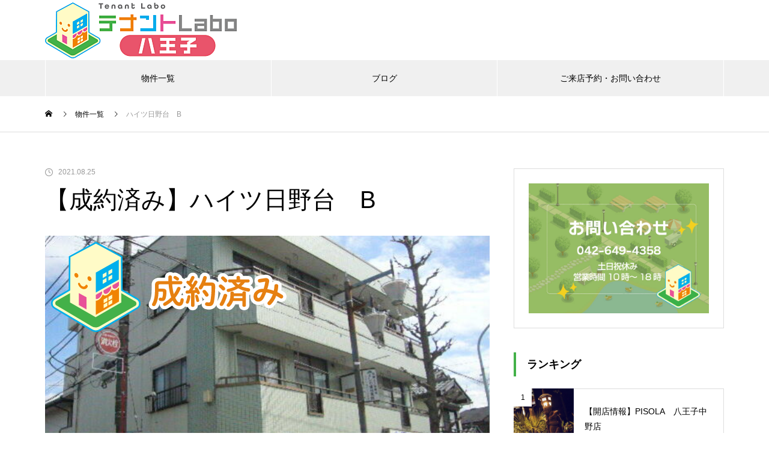

--- FILE ---
content_type: text/html; charset=UTF-8
request_url: https://tenant-labo.com/property/%E3%83%8F%E3%82%A4%E3%83%84%E6%97%A5%E9%87%8E%E5%8F%B0%E3%80%80b/
body_size: 18623
content:
<!DOCTYPE html>
<html class="pc" dir="ltr" lang="ja" prefix="og: https://ogp.me/ns#">
<head>
    <!-- Global site tag (gtag.js) - Google Analytics -->
<script async src="https://www.googletagmanager.com/gtag/js?id=G-S49V4B1W7B"></script>
<script>
  window.dataLayer = window.dataLayer || [];
  function gtag(){dataLayer.push(arguments);}
  gtag('js', new Date());

  gtag('config', 'G-S49V4B1W7B');
</script>
    <!-- Global site tag (gtag.js) - Google Analytics -->
<script async src="https://www.googletagmanager.com/gtag/js?id=UA-233275572-1"></script>
<script>
  window.dataLayer = window.dataLayer || [];
  function gtag(){dataLayer.push(arguments);}
  gtag('js', new Date());

  gtag('config', 'UA-233275572-1');
</script>

<meta charset="UTF-8">
<!--[if IE]><meta http-equiv="X-UA-Compatible" content="IE=edge"><![endif]-->
<meta name="viewport" content="width=device-width">
<title>ハイツ日野台 B - テナントラボ</title>
<meta name="description" content="テナントLabo八王子の運営を中心に、八王子市全域の駅前、ロードサイドなど、店舗・事務所・倉庫を専門とした不動産仲介業を行っております。掲載されていない物件も広く取り扱いを行いますので、是非お気軽にご相談ください。">
<link rel="pingback" href="https://tenant-labo.com/xmlrpc.php">

		<!-- All in One SEO 4.9.3 - aioseo.com -->
	<meta name="robots" content="max-image-preview:large" />
	<link rel="canonical" href="https://tenant-labo.com/property/%e3%83%8f%e3%82%a4%e3%83%84%e6%97%a5%e9%87%8e%e5%8f%b0%e3%80%80b/" />
	<meta name="generator" content="All in One SEO (AIOSEO) 4.9.3" />
		<meta property="og:locale" content="ja_JP" />
		<meta property="og:site_name" content="テナントラボ - テナントLabo八王子の運営を中心に、八王子市全域の駅前、ロードサイドなど、店舗・事務所・倉庫を専門とした不動産仲介業を行っております。掲載されていない物件も広く取り扱いを行いますので、是非お気軽にご相談ください。" />
		<meta property="og:type" content="article" />
		<meta property="og:title" content="ハイツ日野台 B - テナントラボ" />
		<meta property="og:url" content="https://tenant-labo.com/property/%e3%83%8f%e3%82%a4%e3%83%84%e6%97%a5%e9%87%8e%e5%8f%b0%e3%80%80b/" />
		<meta property="article:published_time" content="2021-08-25T07:17:25+00:00" />
		<meta property="article:modified_time" content="2024-01-18T05:10:50+00:00" />
		<meta name="twitter:card" content="summary_large_image" />
		<meta name="twitter:title" content="ハイツ日野台 B - テナントラボ" />
		<script type="application/ld+json" class="aioseo-schema">
			{"@context":"https:\/\/schema.org","@graph":[{"@type":"BreadcrumbList","@id":"https:\/\/tenant-labo.com\/property\/%e3%83%8f%e3%82%a4%e3%83%84%e6%97%a5%e9%87%8e%e5%8f%b0%e3%80%80b\/#breadcrumblist","itemListElement":[{"@type":"ListItem","@id":"https:\/\/tenant-labo.com#listItem","position":1,"name":"\u30db\u30fc\u30e0","item":"https:\/\/tenant-labo.com","nextItem":{"@type":"ListItem","@id":"https:\/\/tenant-labo.com\/property\/#listItem","name":"\u7269\u4ef6\u60c5\u5831"}},{"@type":"ListItem","@id":"https:\/\/tenant-labo.com\/property\/#listItem","position":2,"name":"\u7269\u4ef6\u60c5\u5831","item":"https:\/\/tenant-labo.com\/property\/","nextItem":{"@type":"ListItem","@id":"https:\/\/tenant-labo.com\/property_item\/%e6%88%90%e7%b4%84%e6%b8%88%e3%81%bf\/#listItem","name":"\u6210\u7d04\u6e08\u307f"},"previousItem":{"@type":"ListItem","@id":"https:\/\/tenant-labo.com#listItem","name":"\u30db\u30fc\u30e0"}},{"@type":"ListItem","@id":"https:\/\/tenant-labo.com\/property_item\/%e6%88%90%e7%b4%84%e6%b8%88%e3%81%bf\/#listItem","position":3,"name":"\u6210\u7d04\u6e08\u307f","item":"https:\/\/tenant-labo.com\/property_item\/%e6%88%90%e7%b4%84%e6%b8%88%e3%81%bf\/","nextItem":{"@type":"ListItem","@id":"https:\/\/tenant-labo.com\/property\/%e3%83%8f%e3%82%a4%e3%83%84%e6%97%a5%e9%87%8e%e5%8f%b0%e3%80%80b\/#listItem","name":"\u30cf\u30a4\u30c4\u65e5\u91ce\u53f0\u3000B"},"previousItem":{"@type":"ListItem","@id":"https:\/\/tenant-labo.com\/property\/#listItem","name":"\u7269\u4ef6\u60c5\u5831"}},{"@type":"ListItem","@id":"https:\/\/tenant-labo.com\/property\/%e3%83%8f%e3%82%a4%e3%83%84%e6%97%a5%e9%87%8e%e5%8f%b0%e3%80%80b\/#listItem","position":4,"name":"\u30cf\u30a4\u30c4\u65e5\u91ce\u53f0\u3000B","previousItem":{"@type":"ListItem","@id":"https:\/\/tenant-labo.com\/property_item\/%e6%88%90%e7%b4%84%e6%b8%88%e3%81%bf\/#listItem","name":"\u6210\u7d04\u6e08\u307f"}}]},{"@type":"Organization","@id":"https:\/\/tenant-labo.com\/#organization","name":"\u30c6\u30ca\u30f3\u30c8\u30e9\u30dc","description":"\u30c6\u30ca\u30f3\u30c8Labo\u516b\u738b\u5b50\u306e\u904b\u55b6\u3092\u4e2d\u5fc3\u306b\u3001\u516b\u738b\u5b50\u5e02\u5168\u57df\u306e\u99c5\u524d\u3001\u30ed\u30fc\u30c9\u30b5\u30a4\u30c9\u306a\u3069\u3001\u5e97\u8217\u30fb\u4e8b\u52d9\u6240\u30fb\u5009\u5eab\u3092\u5c02\u9580\u3068\u3057\u305f\u4e0d\u52d5\u7523\u4ef2\u4ecb\u696d\u3092\u884c\u3063\u3066\u304a\u308a\u307e\u3059\u3002\u63b2\u8f09\u3055\u308c\u3066\u3044\u306a\u3044\u7269\u4ef6\u3082\u5e83\u304f\u53d6\u308a\u6271\u3044\u3092\u884c\u3044\u307e\u3059\u306e\u3067\u3001\u662f\u975e\u304a\u6c17\u8efd\u306b\u3054\u76f8\u8ac7\u304f\u3060\u3055\u3044\u3002","url":"https:\/\/tenant-labo.com\/","telephone":"+81426494358","logo":{"@type":"ImageObject","url":"https:\/\/tenant-labo.com\/wp-content\/uploads\/2022\/11\/ad05narbid.png","@id":"https:\/\/tenant-labo.com\/property\/%e3%83%8f%e3%82%a4%e3%83%84%e6%97%a5%e9%87%8e%e5%8f%b0%e3%80%80b\/#organizationLogo","width":321,"height":93},"image":{"@id":"https:\/\/tenant-labo.com\/property\/%e3%83%8f%e3%82%a4%e3%83%84%e6%97%a5%e9%87%8e%e5%8f%b0%e3%80%80b\/#organizationLogo"}},{"@type":"WebPage","@id":"https:\/\/tenant-labo.com\/property\/%e3%83%8f%e3%82%a4%e3%83%84%e6%97%a5%e9%87%8e%e5%8f%b0%e3%80%80b\/#webpage","url":"https:\/\/tenant-labo.com\/property\/%e3%83%8f%e3%82%a4%e3%83%84%e6%97%a5%e9%87%8e%e5%8f%b0%e3%80%80b\/","name":"\u30cf\u30a4\u30c4\u65e5\u91ce\u53f0 B - \u30c6\u30ca\u30f3\u30c8\u30e9\u30dc","inLanguage":"ja","isPartOf":{"@id":"https:\/\/tenant-labo.com\/#website"},"breadcrumb":{"@id":"https:\/\/tenant-labo.com\/property\/%e3%83%8f%e3%82%a4%e3%83%84%e6%97%a5%e9%87%8e%e5%8f%b0%e3%80%80b\/#breadcrumblist"},"image":{"@type":"ImageObject","url":"https:\/\/tenant-labo.com\/wp-content\/uploads\/2022\/08\/2022-08-25-61.png","@id":"https:\/\/tenant-labo.com\/property\/%e3%83%8f%e3%82%a4%e3%83%84%e6%97%a5%e9%87%8e%e5%8f%b0%e3%80%80b\/#mainImage","width":742,"height":646},"primaryImageOfPage":{"@id":"https:\/\/tenant-labo.com\/property\/%e3%83%8f%e3%82%a4%e3%83%84%e6%97%a5%e9%87%8e%e5%8f%b0%e3%80%80b\/#mainImage"},"datePublished":"2021-08-25T16:17:25+09:00","dateModified":"2024-01-18T14:10:50+09:00"},{"@type":"WebSite","@id":"https:\/\/tenant-labo.com\/#website","url":"https:\/\/tenant-labo.com\/","name":"\u30c6\u30ca\u30f3\u30c8\u30e9\u30dc","description":"\u30c6\u30ca\u30f3\u30c8Labo\u516b\u738b\u5b50\u306e\u904b\u55b6\u3092\u4e2d\u5fc3\u306b\u3001\u516b\u738b\u5b50\u5e02\u5168\u57df\u306e\u99c5\u524d\u3001\u30ed\u30fc\u30c9\u30b5\u30a4\u30c9\u306a\u3069\u3001\u5e97\u8217\u30fb\u4e8b\u52d9\u6240\u30fb\u5009\u5eab\u3092\u5c02\u9580\u3068\u3057\u305f\u4e0d\u52d5\u7523\u4ef2\u4ecb\u696d\u3092\u884c\u3063\u3066\u304a\u308a\u307e\u3059\u3002\u63b2\u8f09\u3055\u308c\u3066\u3044\u306a\u3044\u7269\u4ef6\u3082\u5e83\u304f\u53d6\u308a\u6271\u3044\u3092\u884c\u3044\u307e\u3059\u306e\u3067\u3001\u662f\u975e\u304a\u6c17\u8efd\u306b\u3054\u76f8\u8ac7\u304f\u3060\u3055\u3044\u3002","inLanguage":"ja","publisher":{"@id":"https:\/\/tenant-labo.com\/#organization"}}]}
		</script>
		<!-- All in One SEO -->

<link rel="alternate" type="application/rss+xml" title="テナントラボ &raquo; フィード" href="https://tenant-labo.com/feed/" />
<link rel="alternate" type="application/rss+xml" title="テナントラボ &raquo; コメントフィード" href="https://tenant-labo.com/comments/feed/" />
<link rel="alternate" title="oEmbed (JSON)" type="application/json+oembed" href="https://tenant-labo.com/wp-json/oembed/1.0/embed?url=https%3A%2F%2Ftenant-labo.com%2Fproperty%2F%25e3%2583%258f%25e3%2582%25a4%25e3%2583%2584%25e6%2597%25a5%25e9%2587%258e%25e5%258f%25b0%25e3%2580%2580b%2F" />
<link rel="alternate" title="oEmbed (XML)" type="text/xml+oembed" href="https://tenant-labo.com/wp-json/oembed/1.0/embed?url=https%3A%2F%2Ftenant-labo.com%2Fproperty%2F%25e3%2583%258f%25e3%2582%25a4%25e3%2583%2584%25e6%2597%25a5%25e9%2587%258e%25e5%258f%25b0%25e3%2580%2580b%2F&#038;format=xml" />
<style id='wp-img-auto-sizes-contain-inline-css' type='text/css'>
img:is([sizes=auto i],[sizes^="auto," i]){contain-intrinsic-size:3000px 1500px}
/*# sourceURL=wp-img-auto-sizes-contain-inline-css */
</style>
<link rel='stylesheet' id='style-css' href='https://tenant-labo.com/wp-content/themes/muum_tcd085-child/style.css?ver=1.2.4' type='text/css' media='all' />
<style id='wp-block-library-inline-css' type='text/css'>
:root{--wp-block-synced-color:#7a00df;--wp-block-synced-color--rgb:122,0,223;--wp-bound-block-color:var(--wp-block-synced-color);--wp-editor-canvas-background:#ddd;--wp-admin-theme-color:#007cba;--wp-admin-theme-color--rgb:0,124,186;--wp-admin-theme-color-darker-10:#006ba1;--wp-admin-theme-color-darker-10--rgb:0,107,160.5;--wp-admin-theme-color-darker-20:#005a87;--wp-admin-theme-color-darker-20--rgb:0,90,135;--wp-admin-border-width-focus:2px}@media (min-resolution:192dpi){:root{--wp-admin-border-width-focus:1.5px}}.wp-element-button{cursor:pointer}:root .has-very-light-gray-background-color{background-color:#eee}:root .has-very-dark-gray-background-color{background-color:#313131}:root .has-very-light-gray-color{color:#eee}:root .has-very-dark-gray-color{color:#313131}:root .has-vivid-green-cyan-to-vivid-cyan-blue-gradient-background{background:linear-gradient(135deg,#00d084,#0693e3)}:root .has-purple-crush-gradient-background{background:linear-gradient(135deg,#34e2e4,#4721fb 50%,#ab1dfe)}:root .has-hazy-dawn-gradient-background{background:linear-gradient(135deg,#faaca8,#dad0ec)}:root .has-subdued-olive-gradient-background{background:linear-gradient(135deg,#fafae1,#67a671)}:root .has-atomic-cream-gradient-background{background:linear-gradient(135deg,#fdd79a,#004a59)}:root .has-nightshade-gradient-background{background:linear-gradient(135deg,#330968,#31cdcf)}:root .has-midnight-gradient-background{background:linear-gradient(135deg,#020381,#2874fc)}:root{--wp--preset--font-size--normal:16px;--wp--preset--font-size--huge:42px}.has-regular-font-size{font-size:1em}.has-larger-font-size{font-size:2.625em}.has-normal-font-size{font-size:var(--wp--preset--font-size--normal)}.has-huge-font-size{font-size:var(--wp--preset--font-size--huge)}.has-text-align-center{text-align:center}.has-text-align-left{text-align:left}.has-text-align-right{text-align:right}.has-fit-text{white-space:nowrap!important}#end-resizable-editor-section{display:none}.aligncenter{clear:both}.items-justified-left{justify-content:flex-start}.items-justified-center{justify-content:center}.items-justified-right{justify-content:flex-end}.items-justified-space-between{justify-content:space-between}.screen-reader-text{border:0;clip-path:inset(50%);height:1px;margin:-1px;overflow:hidden;padding:0;position:absolute;width:1px;word-wrap:normal!important}.screen-reader-text:focus{background-color:#ddd;clip-path:none;color:#444;display:block;font-size:1em;height:auto;left:5px;line-height:normal;padding:15px 23px 14px;text-decoration:none;top:5px;width:auto;z-index:100000}html :where(.has-border-color){border-style:solid}html :where([style*=border-top-color]){border-top-style:solid}html :where([style*=border-right-color]){border-right-style:solid}html :where([style*=border-bottom-color]){border-bottom-style:solid}html :where([style*=border-left-color]){border-left-style:solid}html :where([style*=border-width]){border-style:solid}html :where([style*=border-top-width]){border-top-style:solid}html :where([style*=border-right-width]){border-right-style:solid}html :where([style*=border-bottom-width]){border-bottom-style:solid}html :where([style*=border-left-width]){border-left-style:solid}html :where(img[class*=wp-image-]){height:auto;max-width:100%}:where(figure){margin:0 0 1em}html :where(.is-position-sticky){--wp-admin--admin-bar--position-offset:var(--wp-admin--admin-bar--height,0px)}@media screen and (max-width:600px){html :where(.is-position-sticky){--wp-admin--admin-bar--position-offset:0px}}

/*# sourceURL=wp-block-library-inline-css */
</style><style id='wp-block-archives-inline-css' type='text/css'>
.wp-block-archives{box-sizing:border-box}.wp-block-archives-dropdown label{display:block}
/*# sourceURL=https://tenant-labo.com/wp-includes/blocks/archives/style.min.css */
</style>
<style id='wp-block-categories-inline-css' type='text/css'>
.wp-block-categories{box-sizing:border-box}.wp-block-categories.alignleft{margin-right:2em}.wp-block-categories.alignright{margin-left:2em}.wp-block-categories.wp-block-categories-dropdown.aligncenter{text-align:center}.wp-block-categories .wp-block-categories__label{display:block;width:100%}
/*# sourceURL=https://tenant-labo.com/wp-includes/blocks/categories/style.min.css */
</style>
<style id='wp-block-heading-inline-css' type='text/css'>
h1:where(.wp-block-heading).has-background,h2:where(.wp-block-heading).has-background,h3:where(.wp-block-heading).has-background,h4:where(.wp-block-heading).has-background,h5:where(.wp-block-heading).has-background,h6:where(.wp-block-heading).has-background{padding:1.25em 2.375em}h1.has-text-align-left[style*=writing-mode]:where([style*=vertical-lr]),h1.has-text-align-right[style*=writing-mode]:where([style*=vertical-rl]),h2.has-text-align-left[style*=writing-mode]:where([style*=vertical-lr]),h2.has-text-align-right[style*=writing-mode]:where([style*=vertical-rl]),h3.has-text-align-left[style*=writing-mode]:where([style*=vertical-lr]),h3.has-text-align-right[style*=writing-mode]:where([style*=vertical-rl]),h4.has-text-align-left[style*=writing-mode]:where([style*=vertical-lr]),h4.has-text-align-right[style*=writing-mode]:where([style*=vertical-rl]),h5.has-text-align-left[style*=writing-mode]:where([style*=vertical-lr]),h5.has-text-align-right[style*=writing-mode]:where([style*=vertical-rl]),h6.has-text-align-left[style*=writing-mode]:where([style*=vertical-lr]),h6.has-text-align-right[style*=writing-mode]:where([style*=vertical-rl]){rotate:180deg}
/*# sourceURL=https://tenant-labo.com/wp-includes/blocks/heading/style.min.css */
</style>
<style id='wp-block-group-inline-css' type='text/css'>
.wp-block-group{box-sizing:border-box}:where(.wp-block-group.wp-block-group-is-layout-constrained){position:relative}
/*# sourceURL=https://tenant-labo.com/wp-includes/blocks/group/style.min.css */
</style>
<style id='global-styles-inline-css' type='text/css'>
:root{--wp--preset--aspect-ratio--square: 1;--wp--preset--aspect-ratio--4-3: 4/3;--wp--preset--aspect-ratio--3-4: 3/4;--wp--preset--aspect-ratio--3-2: 3/2;--wp--preset--aspect-ratio--2-3: 2/3;--wp--preset--aspect-ratio--16-9: 16/9;--wp--preset--aspect-ratio--9-16: 9/16;--wp--preset--color--black: #000000;--wp--preset--color--cyan-bluish-gray: #abb8c3;--wp--preset--color--white: #ffffff;--wp--preset--color--pale-pink: #f78da7;--wp--preset--color--vivid-red: #cf2e2e;--wp--preset--color--luminous-vivid-orange: #ff6900;--wp--preset--color--luminous-vivid-amber: #fcb900;--wp--preset--color--light-green-cyan: #7bdcb5;--wp--preset--color--vivid-green-cyan: #00d084;--wp--preset--color--pale-cyan-blue: #8ed1fc;--wp--preset--color--vivid-cyan-blue: #0693e3;--wp--preset--color--vivid-purple: #9b51e0;--wp--preset--gradient--vivid-cyan-blue-to-vivid-purple: linear-gradient(135deg,rgb(6,147,227) 0%,rgb(155,81,224) 100%);--wp--preset--gradient--light-green-cyan-to-vivid-green-cyan: linear-gradient(135deg,rgb(122,220,180) 0%,rgb(0,208,130) 100%);--wp--preset--gradient--luminous-vivid-amber-to-luminous-vivid-orange: linear-gradient(135deg,rgb(252,185,0) 0%,rgb(255,105,0) 100%);--wp--preset--gradient--luminous-vivid-orange-to-vivid-red: linear-gradient(135deg,rgb(255,105,0) 0%,rgb(207,46,46) 100%);--wp--preset--gradient--very-light-gray-to-cyan-bluish-gray: linear-gradient(135deg,rgb(238,238,238) 0%,rgb(169,184,195) 100%);--wp--preset--gradient--cool-to-warm-spectrum: linear-gradient(135deg,rgb(74,234,220) 0%,rgb(151,120,209) 20%,rgb(207,42,186) 40%,rgb(238,44,130) 60%,rgb(251,105,98) 80%,rgb(254,248,76) 100%);--wp--preset--gradient--blush-light-purple: linear-gradient(135deg,rgb(255,206,236) 0%,rgb(152,150,240) 100%);--wp--preset--gradient--blush-bordeaux: linear-gradient(135deg,rgb(254,205,165) 0%,rgb(254,45,45) 50%,rgb(107,0,62) 100%);--wp--preset--gradient--luminous-dusk: linear-gradient(135deg,rgb(255,203,112) 0%,rgb(199,81,192) 50%,rgb(65,88,208) 100%);--wp--preset--gradient--pale-ocean: linear-gradient(135deg,rgb(255,245,203) 0%,rgb(182,227,212) 50%,rgb(51,167,181) 100%);--wp--preset--gradient--electric-grass: linear-gradient(135deg,rgb(202,248,128) 0%,rgb(113,206,126) 100%);--wp--preset--gradient--midnight: linear-gradient(135deg,rgb(2,3,129) 0%,rgb(40,116,252) 100%);--wp--preset--font-size--small: 13px;--wp--preset--font-size--medium: 20px;--wp--preset--font-size--large: 36px;--wp--preset--font-size--x-large: 42px;--wp--preset--spacing--20: 0.44rem;--wp--preset--spacing--30: 0.67rem;--wp--preset--spacing--40: 1rem;--wp--preset--spacing--50: 1.5rem;--wp--preset--spacing--60: 2.25rem;--wp--preset--spacing--70: 3.38rem;--wp--preset--spacing--80: 5.06rem;--wp--preset--shadow--natural: 6px 6px 9px rgba(0, 0, 0, 0.2);--wp--preset--shadow--deep: 12px 12px 50px rgba(0, 0, 0, 0.4);--wp--preset--shadow--sharp: 6px 6px 0px rgba(0, 0, 0, 0.2);--wp--preset--shadow--outlined: 6px 6px 0px -3px rgb(255, 255, 255), 6px 6px rgb(0, 0, 0);--wp--preset--shadow--crisp: 6px 6px 0px rgb(0, 0, 0);}:where(.is-layout-flex){gap: 0.5em;}:where(.is-layout-grid){gap: 0.5em;}body .is-layout-flex{display: flex;}.is-layout-flex{flex-wrap: wrap;align-items: center;}.is-layout-flex > :is(*, div){margin: 0;}body .is-layout-grid{display: grid;}.is-layout-grid > :is(*, div){margin: 0;}:where(.wp-block-columns.is-layout-flex){gap: 2em;}:where(.wp-block-columns.is-layout-grid){gap: 2em;}:where(.wp-block-post-template.is-layout-flex){gap: 1.25em;}:where(.wp-block-post-template.is-layout-grid){gap: 1.25em;}.has-black-color{color: var(--wp--preset--color--black) !important;}.has-cyan-bluish-gray-color{color: var(--wp--preset--color--cyan-bluish-gray) !important;}.has-white-color{color: var(--wp--preset--color--white) !important;}.has-pale-pink-color{color: var(--wp--preset--color--pale-pink) !important;}.has-vivid-red-color{color: var(--wp--preset--color--vivid-red) !important;}.has-luminous-vivid-orange-color{color: var(--wp--preset--color--luminous-vivid-orange) !important;}.has-luminous-vivid-amber-color{color: var(--wp--preset--color--luminous-vivid-amber) !important;}.has-light-green-cyan-color{color: var(--wp--preset--color--light-green-cyan) !important;}.has-vivid-green-cyan-color{color: var(--wp--preset--color--vivid-green-cyan) !important;}.has-pale-cyan-blue-color{color: var(--wp--preset--color--pale-cyan-blue) !important;}.has-vivid-cyan-blue-color{color: var(--wp--preset--color--vivid-cyan-blue) !important;}.has-vivid-purple-color{color: var(--wp--preset--color--vivid-purple) !important;}.has-black-background-color{background-color: var(--wp--preset--color--black) !important;}.has-cyan-bluish-gray-background-color{background-color: var(--wp--preset--color--cyan-bluish-gray) !important;}.has-white-background-color{background-color: var(--wp--preset--color--white) !important;}.has-pale-pink-background-color{background-color: var(--wp--preset--color--pale-pink) !important;}.has-vivid-red-background-color{background-color: var(--wp--preset--color--vivid-red) !important;}.has-luminous-vivid-orange-background-color{background-color: var(--wp--preset--color--luminous-vivid-orange) !important;}.has-luminous-vivid-amber-background-color{background-color: var(--wp--preset--color--luminous-vivid-amber) !important;}.has-light-green-cyan-background-color{background-color: var(--wp--preset--color--light-green-cyan) !important;}.has-vivid-green-cyan-background-color{background-color: var(--wp--preset--color--vivid-green-cyan) !important;}.has-pale-cyan-blue-background-color{background-color: var(--wp--preset--color--pale-cyan-blue) !important;}.has-vivid-cyan-blue-background-color{background-color: var(--wp--preset--color--vivid-cyan-blue) !important;}.has-vivid-purple-background-color{background-color: var(--wp--preset--color--vivid-purple) !important;}.has-black-border-color{border-color: var(--wp--preset--color--black) !important;}.has-cyan-bluish-gray-border-color{border-color: var(--wp--preset--color--cyan-bluish-gray) !important;}.has-white-border-color{border-color: var(--wp--preset--color--white) !important;}.has-pale-pink-border-color{border-color: var(--wp--preset--color--pale-pink) !important;}.has-vivid-red-border-color{border-color: var(--wp--preset--color--vivid-red) !important;}.has-luminous-vivid-orange-border-color{border-color: var(--wp--preset--color--luminous-vivid-orange) !important;}.has-luminous-vivid-amber-border-color{border-color: var(--wp--preset--color--luminous-vivid-amber) !important;}.has-light-green-cyan-border-color{border-color: var(--wp--preset--color--light-green-cyan) !important;}.has-vivid-green-cyan-border-color{border-color: var(--wp--preset--color--vivid-green-cyan) !important;}.has-pale-cyan-blue-border-color{border-color: var(--wp--preset--color--pale-cyan-blue) !important;}.has-vivid-cyan-blue-border-color{border-color: var(--wp--preset--color--vivid-cyan-blue) !important;}.has-vivid-purple-border-color{border-color: var(--wp--preset--color--vivid-purple) !important;}.has-vivid-cyan-blue-to-vivid-purple-gradient-background{background: var(--wp--preset--gradient--vivid-cyan-blue-to-vivid-purple) !important;}.has-light-green-cyan-to-vivid-green-cyan-gradient-background{background: var(--wp--preset--gradient--light-green-cyan-to-vivid-green-cyan) !important;}.has-luminous-vivid-amber-to-luminous-vivid-orange-gradient-background{background: var(--wp--preset--gradient--luminous-vivid-amber-to-luminous-vivid-orange) !important;}.has-luminous-vivid-orange-to-vivid-red-gradient-background{background: var(--wp--preset--gradient--luminous-vivid-orange-to-vivid-red) !important;}.has-very-light-gray-to-cyan-bluish-gray-gradient-background{background: var(--wp--preset--gradient--very-light-gray-to-cyan-bluish-gray) !important;}.has-cool-to-warm-spectrum-gradient-background{background: var(--wp--preset--gradient--cool-to-warm-spectrum) !important;}.has-blush-light-purple-gradient-background{background: var(--wp--preset--gradient--blush-light-purple) !important;}.has-blush-bordeaux-gradient-background{background: var(--wp--preset--gradient--blush-bordeaux) !important;}.has-luminous-dusk-gradient-background{background: var(--wp--preset--gradient--luminous-dusk) !important;}.has-pale-ocean-gradient-background{background: var(--wp--preset--gradient--pale-ocean) !important;}.has-electric-grass-gradient-background{background: var(--wp--preset--gradient--electric-grass) !important;}.has-midnight-gradient-background{background: var(--wp--preset--gradient--midnight) !important;}.has-small-font-size{font-size: var(--wp--preset--font-size--small) !important;}.has-medium-font-size{font-size: var(--wp--preset--font-size--medium) !important;}.has-large-font-size{font-size: var(--wp--preset--font-size--large) !important;}.has-x-large-font-size{font-size: var(--wp--preset--font-size--x-large) !important;}
/*# sourceURL=global-styles-inline-css */
</style>

<style id='classic-theme-styles-inline-css' type='text/css'>
/*! This file is auto-generated */
.wp-block-button__link{color:#fff;background-color:#32373c;border-radius:9999px;box-shadow:none;text-decoration:none;padding:calc(.667em + 2px) calc(1.333em + 2px);font-size:1.125em}.wp-block-file__button{background:#32373c;color:#fff;text-decoration:none}
/*# sourceURL=/wp-includes/css/classic-themes.min.css */
</style>
<link rel='stylesheet' id='searchandfilter-css' href='https://tenant-labo.com/wp-content/plugins/search-filter/style.css?ver=1' type='text/css' media='all' />
<link rel='stylesheet' id='parent-style-css' href='https://tenant-labo.com/wp-content/themes/muum_tcd085/style.css?ver=6.9' type='text/css' media='all' />
<link rel='stylesheet' id='fancybox-css' href='https://tenant-labo.com/wp-content/plugins/easy-fancybox/fancybox/1.5.4/jquery.fancybox.min.css?ver=6.9' type='text/css' media='screen' />
<style id='fancybox-inline-css' type='text/css'>
#fancybox-outer{background:#ffffff}#fancybox-content{background:#ffffff;border-color:#ffffff;color:#000000;}#fancybox-title,#fancybox-title-float-main{color:#fff}
/*# sourceURL=fancybox-inline-css */
</style>
<script type="text/javascript" src="https://tenant-labo.com/wp-includes/js/jquery/jquery.min.js?ver=3.7.1" id="jquery-core-js"></script>
<script type="text/javascript" src="https://tenant-labo.com/wp-includes/js/jquery/jquery-migrate.min.js?ver=3.4.1" id="jquery-migrate-js"></script>
<link rel="https://api.w.org/" href="https://tenant-labo.com/wp-json/" /><link rel="alternate" title="JSON" type="application/json" href="https://tenant-labo.com/wp-json/wp/v2/property/1593" /><link rel='shortlink' href='https://tenant-labo.com/?p=1593' />

<link rel="stylesheet" href="https://tenant-labo.com/wp-content/themes/muum_tcd085/css/design-plus.css?ver=1.2.4">
<link rel="stylesheet" href="https://tenant-labo.com/wp-content/themes/muum_tcd085/css/sns-botton.css?ver=1.2.4">
<link rel="stylesheet" media="screen and (max-width:1251px)" href="https://tenant-labo.com/wp-content/themes/muum_tcd085/css/responsive.css?ver=1.2.4">
<link rel="stylesheet" media="screen and (max-width:1251px)" href="https://tenant-labo.com/wp-content/themes/muum_tcd085/css/footer-bar.css?ver=1.2.4">

<script src="https://tenant-labo.com/wp-content/themes/muum_tcd085/js/jquery.easing.1.4.js?ver=1.2.4"></script>
<script src="https://tenant-labo.com/wp-content/themes/muum_tcd085/js/jscript.js?ver=1.2.4"></script>
<script src="https://tenant-labo.com/wp-content/themes/muum_tcd085/js/jquery.cookie.min.js?ver=1.2.4"></script>
<script src="https://tenant-labo.com/wp-content/themes/muum_tcd085/js/comment.js?ver=1.2.4"></script>
<script src="https://tenant-labo.com/wp-content/themes/muum_tcd085/js/parallax.js?ver=1.2.4"></script>

<link rel="stylesheet" href="https://tenant-labo.com/wp-content/themes/muum_tcd085/js/simplebar.css?ver=1.2.4">
<script src="https://tenant-labo.com/wp-content/themes/muum_tcd085/js/simplebar.min.js?ver=1.2.4"></script>




<style type="text/css">

body, input, textarea { font-family: Arial, "Hiragino Sans", "ヒラギノ角ゴ ProN", "Hiragino Kaku Gothic ProN", "游ゴシック", YuGothic, "メイリオ", Meiryo, sans-serif; }

.rich_font, .p-vertical { font-family: Arial, "Hiragino Sans", "ヒラギノ角ゴ ProN", "Hiragino Kaku Gothic ProN", "游ゴシック", YuGothic, "メイリオ", Meiryo, sans-serif; font-weight:500; }

.rich_font_type1 { font-family: Arial, "Hiragino Kaku Gothic ProN", "ヒラギノ角ゴ ProN W3", "メイリオ", Meiryo, sans-serif; }
.rich_font_type2 { font-family: Arial, "Hiragino Sans", "ヒラギノ角ゴ ProN", "Hiragino Kaku Gothic ProN", "游ゴシック", YuGothic, "メイリオ", Meiryo, sans-serif; font-weight:500; }
.rich_font_type3 { font-family: "Times New Roman" , "游明朝" , "Yu Mincho" , "游明朝体" , "YuMincho" , "ヒラギノ明朝 Pro W3" , "Hiragino Mincho Pro" , "HiraMinProN-W3" , "HGS明朝E" , "ＭＳ Ｐ明朝" , "MS PMincho" , serif; font-weight:500; }

.post_content, #next_prev_post { font-family: Arial, "Hiragino Sans", "ヒラギノ角ゴ ProN", "Hiragino Kaku Gothic ProN", "游ゴシック", YuGothic, "メイリオ", Meiryo, sans-serif; }
.widget_headline, .widget_tab_post_list_button a, .search_box_headline { font-family: Arial, "Hiragino Sans", "ヒラギノ角ゴ ProN", "Hiragino Kaku Gothic ProN", "游ゴシック", YuGothic, "メイリオ", Meiryo, sans-serif; }

#global_menu { background:#f0f0f0; }
#global_menu > ul > li > a, #global_menu > ul > li:first-of-type a { color:#000; border-color:#ffffff; }
#global_menu > ul > li > a:hover { color:#fff; background:#2c8e5b; border-color:#2c8e5b; }
#global_menu > ul > li.active > a, #global_menu > ul > li.current-menu-item > a, #header.active #global_menu > ul > li.current-menu-item.active_button > a { color:#fff; background:#43b149; border-color:#43b149; }
#global_menu ul ul a { color:#ffffff !important; background:#43b149; }
#global_menu ul ul a:hover { background:#444444; }
#global_menu > ul > li.menu-item-has-children.active > a { background:#43b149; border-color:#43b149; }
.pc .header_fix #header.off_hover #global_menu { background:rgba(240,240,240,1); }
.pc .header_fix #header.off_hover #global_menu > ul > li > a, .pc .header_fix #header.off_hover #global_menu > ul > li:first-of-type a { border-color:rgba(255,255,255,1); }
.mobile .header_fix_mobile #header { background:#fff; }
.mobile .header_fix_mobile #header.off_hover { background:rgba(255,255,255,1); }
#drawer_menu { background:#000000; }
#mobile_menu a { color:#ffffff; border-color:#444444; }
#mobile_menu li li a { background:#333333; }
#mobile_menu a:hover, #drawer_menu .close_button:hover, #mobile_menu .child_menu_button:hover { background:#444444; }
.megamenu_blog_list { background:#43b149; }
.megamenu_blog_list .category_list a { font-size:16px; color:#999999; }
.megamenu_blog_list .post_list .title { font-size:14px; }
.megamenu_b_wrap { background:#43b149; }
.megamenu_b_wrap .headline { font-size:16px; color:#ffffff; }
.megamenu_b_wrap .title { font-size:14px; }
.megamenu_page_wrap { border-top:1px solid #555555; }
#global_menu > ul > li.megamenu_parent_type2.active_megamenu_button > a { color:#fff !important; background:#43b149 !important; border-color:#43b149 !important; }
#global_menu > ul > li.megamenu_parent_type3.active_megamenu_button > a { color:#fff !important; background:#43b149 !important; border-color:#43b149 !important; }
#footer_carousel { background:#43b149; }
#footer_carousel .title { font-size:14px; }
#footer_bottom { color:#ffffff; background:#43b149; }
#footer_bottom a { color:#ffffff; }
#return_top a:before { color:#ffffff; }
#return_top a { background:#43b149; }
#return_top a:hover { background:#2c8e5b; }
@media screen and (max-width:750px) {
  #footer_carousel .title { font-size:12px; }
  #footer_bottom { color:#000; background:none; }
  #footer_bottom a { color:#000; }
  #copyright { color:#ffffff; background:#43b149; }
}
.author_profile .avatar_area img, .animate_image img, .animate_background .image {
  width:100%; height:auto;
  -webkit-transition: transform  0.75s ease;
  transition: transform  0.75s ease;
}
.author_profile a.avatar:hover img, .animate_image:hover img, .animate_background:hover .image {
  -webkit-transform: scale(1.2);
  transform: scale(1.2);
}



a { color:#000; }

.widget_tab_post_list_button a:hover, .page_navi span.current, #author_page_headline,
#header_carousel_type1 .slick-dots button:hover::before, #header_carousel_type1 .slick-dots .slick-active button::before, #header_carousel_type2 .slick-dots button:hover::before, #header_carousel_type2 .slick-dots .slick-active button::before
  { background-color:#43b149; }

.widget_headline, .design_headline1, .widget_tab_post_list_button a:hover, .page_navi span.current
  { border-color:#43b149; }

#header_search .button label:hover:before
  { color:#2c8e5b; }

#submit_comment:hover, #cancel_comment_reply a:hover, #wp-calendar #prev a:hover, #wp-calendar #next a:hover, #wp-calendar td a:hover,
#post_pagination a:hover, #p_readmore .button:hover, .page_navi a:hover, #post_pagination a:hover,.c-pw__btn:hover, #post_pagination a:hover, #comment_tab li a:hover, #category_post .tab p:hover
  { background-color:#2c8e5b; }

#comment_textarea textarea:focus, .c-pw__box-input:focus, .page_navi a:hover, #post_pagination p, #post_pagination a:hover
  { border-color:#2c8e5b; }

a:hover, #header_logo a:hover, #footer a:hover, #footer_social_link li a:hover:before, #bread_crumb a:hover, #bread_crumb li.home a:hover:after, #next_prev_post a:hover,
.single_copy_title_url_btn:hover, .tcdw_search_box_widget .search_area .search_button:hover:before, .tab_widget_nav:hover:before,
#single_author_title_area .author_link li a:hover:before, .author_profile a:hover, .author_profile .author_link li a:hover:before, #post_meta_bottom a:hover, .cardlink_title a:hover,
.comment a:hover, .comment_form_wrapper a:hover, #searchform .submit_button:hover:before, .p-dropdown__title:hover:after
  { color:#444444; }

#menu_button:hover span
  { background-color:#444444; }

.post_content a, .custom-html-widget a { color:#000000; }
.post_content a:hover, .custom-html-widget a:hover { color:#2c8e5b; }

.cat_id1 { background-color:#43b149; }
.cat_id1:hover { background-color:#2c8e5b; }
.megamenu_blog_list .category_list li.active .cat_id1 { color:#43b149; }
.megamenu_blog_list .category_list .cat_id1:hover { color:#2c8e5b; }
.category_list_widget .cat-item-1 > a:hover > .count { background-color:#43b149; border-color:#43b149; }
.cat_id17 { background-color:#43b149; }
.cat_id17:hover { background-color:#2c8e5b; }
.megamenu_blog_list .category_list li.active .cat_id17 { color:#43b149; }
.megamenu_blog_list .category_list .cat_id17:hover { color:#2c8e5b; }
.category_list_widget .cat-item-17 > a:hover > .count { background-color:#43b149; border-color:#43b149; }
.cat_id18 { background-color:#43b149; }
.cat_id18:hover { background-color:#2c8e5b; }
.megamenu_blog_list .category_list li.active .cat_id18 { color:#43b149; }
.megamenu_blog_list .category_list .cat_id18:hover { color:#2c8e5b; }
.category_list_widget .cat-item-18 > a:hover > .count { background-color:#43b149; border-color:#43b149; }
.cat_id19 { background-color:#43b149; }
.cat_id19:hover { background-color:#2c8e5b; }
.megamenu_blog_list .category_list li.active .cat_id19 { color:#43b149; }
.megamenu_blog_list .category_list .cat_id19:hover { color:#2c8e5b; }
.category_list_widget .cat-item-19 > a:hover > .count { background-color:#43b149; border-color:#43b149; }
.cat_id20 { background-color:#43b149; }
.cat_id20:hover { background-color:#2c8e5b; }
.megamenu_blog_list .category_list li.active .cat_id20 { color:#43b149; }
.megamenu_blog_list .category_list .cat_id20:hover { color:#2c8e5b; }
.category_list_widget .cat-item-20 > a:hover > .count { background-color:#43b149; border-color:#43b149; }
.cat_id21 { background-color:#43b149; }
.cat_id21:hover { background-color:#2c8e5b; }
.megamenu_blog_list .category_list li.active .cat_id21 { color:#43b149; }
.megamenu_blog_list .category_list .cat_id21:hover { color:#2c8e5b; }
.category_list_widget .cat-item-21 > a:hover > .count { background-color:#43b149; border-color:#43b149; }
.cat_id22 { background-color:#43b149; }
.cat_id22:hover { background-color:#2c8e5b; }
.megamenu_blog_list .category_list li.active .cat_id22 { color:#43b149; }
.megamenu_blog_list .category_list .cat_id22:hover { color:#2c8e5b; }
.category_list_widget .cat-item-22 > a:hover > .count { background-color:#43b149; border-color:#43b149; }
.cat_id23 { background-color:#43b149; }
.cat_id23:hover { background-color:#2c8e5b; }
.megamenu_blog_list .category_list li.active .cat_id23 { color:#43b149; }
.megamenu_blog_list .category_list .cat_id23:hover { color:#2c8e5b; }
.category_list_widget .cat-item-23 > a:hover > .count { background-color:#43b149; border-color:#43b149; }
.cat_id24 { background-color:#43b149; }
.cat_id24:hover { background-color:#2c8e5b; }
.megamenu_blog_list .category_list li.active .cat_id24 { color:#43b149; }
.megamenu_blog_list .category_list .cat_id24:hover { color:#2c8e5b; }
.category_list_widget .cat-item-24 > a:hover > .count { background-color:#43b149; border-color:#43b149; }
.cat_id25 { background-color:#43b149; }
.cat_id25:hover { background-color:#2c8e5b; }
.megamenu_blog_list .category_list li.active .cat_id25 { color:#43b149; }
.megamenu_blog_list .category_list .cat_id25:hover { color:#2c8e5b; }
.category_list_widget .cat-item-25 > a:hover > .count { background-color:#43b149; border-color:#43b149; }
.cat_id26 { background-color:#43b149; }
.cat_id26:hover { background-color:#2c8e5b; }
.megamenu_blog_list .category_list li.active .cat_id26 { color:#43b149; }
.megamenu_blog_list .category_list .cat_id26:hover { color:#2c8e5b; }
.category_list_widget .cat-item-26 > a:hover > .count { background-color:#43b149; border-color:#43b149; }
.cat_id27 { background-color:#43b149; }
.cat_id27:hover { background-color:#2c8e5b; }
.megamenu_blog_list .category_list li.active .cat_id27 { color:#43b149; }
.megamenu_blog_list .category_list .cat_id27:hover { color:#2c8e5b; }
.category_list_widget .cat-item-27 > a:hover > .count { background-color:#43b149; border-color:#43b149; }
.cat_id28 { background-color:#43b149; }
.cat_id28:hover { background-color:#2c8e5b; }
.megamenu_blog_list .category_list li.active .cat_id28 { color:#43b149; }
.megamenu_blog_list .category_list .cat_id28:hover { color:#2c8e5b; }
.category_list_widget .cat-item-28 > a:hover > .count { background-color:#43b149; border-color:#43b149; }
.cat_id29 { background-color:#43b149; }
.cat_id29:hover { background-color:#2c8e5b; }
.megamenu_blog_list .category_list li.active .cat_id29 { color:#43b149; }
.megamenu_blog_list .category_list .cat_id29:hover { color:#2c8e5b; }
.category_list_widget .cat-item-29 > a:hover > .count { background-color:#43b149; border-color:#43b149; }
.cat_id31 { background-color:#43b149; }
.cat_id31:hover { background-color:#2c8e5b; }
.megamenu_blog_list .category_list li.active .cat_id31 { color:#43b149; }
.megamenu_blog_list .category_list .cat_id31:hover { color:#2c8e5b; }
.category_list_widget .cat-item-31 > a:hover > .count { background-color:#43b149; border-color:#43b149; }
.cat_id32 { background-color:#43b149; }
.cat_id32:hover { background-color:#2c8e5b; }
.megamenu_blog_list .category_list li.active .cat_id32 { color:#43b149; }
.megamenu_blog_list .category_list .cat_id32:hover { color:#2c8e5b; }
.category_list_widget .cat-item-32 > a:hover > .count { background-color:#43b149; border-color:#43b149; }
.cat_id33 { background-color:#43b149; }
.cat_id33:hover { background-color:#2c8e5b; }
.megamenu_blog_list .category_list li.active .cat_id33 { color:#43b149; }
.megamenu_blog_list .category_list .cat_id33:hover { color:#2c8e5b; }
.category_list_widget .cat-item-33 > a:hover > .count { background-color:#43b149; border-color:#43b149; }
.cat_id34 { background-color:#43b149; }
.cat_id34:hover { background-color:#2c8e5b; }
.megamenu_blog_list .category_list li.active .cat_id34 { color:#43b149; }
.megamenu_blog_list .category_list .cat_id34:hover { color:#2c8e5b; }
.category_list_widget .cat-item-34 > a:hover > .count { background-color:#43b149; border-color:#43b149; }
.cat_id99 { background-color:#43b149; }
.cat_id99:hover { background-color:#2c8e5b; }
.megamenu_blog_list .category_list li.active .cat_id99 { color:#43b149; }
.megamenu_blog_list .category_list .cat_id99:hover { color:#2c8e5b; }
.category_list_widget .cat-item-99 > a:hover > .count { background-color:#43b149; border-color:#43b149; }
.cat_id100 { background-color:#000000; }
.cat_id100:hover { background-color:#444444; }
.megamenu_blog_list .category_list li.active .cat_id100 { color:#000000; }
.megamenu_blog_list .category_list .cat_id100:hover { color:#444444; }
.category_list_widget .cat-item-100 > a:hover > .count { background-color:#000000; border-color:#000000; }
.cat_id114 { background-color:#43b149; }
.cat_id114:hover { background-color:#2c8e5b; }
.megamenu_blog_list .category_list li.active .cat_id114 { color:#43b149; }
.megamenu_blog_list .category_list .cat_id114:hover { color:#2c8e5b; }
.category_list_widget .cat-item-114 > a:hover > .count { background-color:#43b149; border-color:#43b149; }
.cat_id116 { background-color:#43b149; }
.cat_id116:hover { background-color:#2c8e5b; }
.megamenu_blog_list .category_list li.active .cat_id116 { color:#43b149; }
.megamenu_blog_list .category_list .cat_id116:hover { color:#2c8e5b; }
.category_list_widget .cat-item-116 > a:hover > .count { background-color:#43b149; border-color:#43b149; }
.cat_id117 { background-color:#43b149; }
.cat_id117:hover { background-color:#2c8e5b; }
.megamenu_blog_list .category_list li.active .cat_id117 { color:#43b149; }
.megamenu_blog_list .category_list .cat_id117:hover { color:#2c8e5b; }
.category_list_widget .cat-item-117 > a:hover > .count { background-color:#43b149; border-color:#43b149; }
.cat_id132 { background-color:#43b149; }
.cat_id132:hover { background-color:#2c8e5b; }
.megamenu_blog_list .category_list li.active .cat_id132 { color:#43b149; }
.megamenu_blog_list .category_list .cat_id132:hover { color:#2c8e5b; }
.category_list_widget .cat-item-132 > a:hover > .count { background-color:#43b149; border-color:#43b149; }
.cat_id135 { background-color:#43b149; }
.cat_id135:hover { background-color:#2c8e5b; }
.megamenu_blog_list .category_list li.active .cat_id135 { color:#43b149; }
.megamenu_blog_list .category_list .cat_id135:hover { color:#2c8e5b; }
.category_list_widget .cat-item-135 > a:hover > .count { background-color:#43b149; border-color:#43b149; }

.styled_h2 {
  font-size:26px !important; text-align:left; color:#ffffff; background:#000000;  border-top:0px solid #dddddd;
  border-bottom:0px solid #dddddd;
  border-left:0px solid #dddddd;
  border-right:0px solid #dddddd;
  padding:15px 15px 15px 15px !important;
  margin:0px 0px 30px !important;
}
.styled_h3 {
  font-size:22px !important; text-align:left; color:#000000;   border-top:0px solid #dddddd;
  border-bottom:0px solid #dddddd;
  border-left:2px solid #000000;
  border-right:0px solid #dddddd;
  padding:6px 0px 6px 16px !important;
  margin:0px 0px 30px !important;
}
.styled_h4 {
  font-size:18px !important; text-align:left; color:#000000;   border-top:0px solid #dddddd;
  border-bottom:1px solid #dddddd;
  border-left:0px solid #dddddd;
  border-right:0px solid #dddddd;
  padding:3px 0px 3px 20px !important;
  margin:0px 0px 30px !important;
}
.styled_h5 {
  font-size:14px !important; text-align:left; color:#000000;   border-top:0px solid #dddddd;
  border-bottom:1px solid #dddddd;
  border-left:0px solid #dddddd;
  border-right:0px solid #dddddd;
  padding:3px 0px 3px 24px !important;
  margin:0px 0px 30px !important;
}
.q_custom_button1 {
  color:#ffffff !important;
  border-color:rgba(83,83,83,1);
}
.q_custom_button1.animation_type1 { background:#535353; }
.q_custom_button1:hover, .q_custom_button1:focus {
  color:#ffffff !important;
  border-color:rgba(125,125,125,1);
}
.q_custom_button1.animation_type1:hover { background:#7d7d7d; }
.q_custom_button1:before { background:#7d7d7d; }
.q_custom_button2 {
  color:#ffffff !important;
  border-color:rgba(83,83,83,1);
}
.q_custom_button2.animation_type1 { background:#535353; }
.q_custom_button2:hover, .q_custom_button2:focus {
  color:#ffffff !important;
  border-color:rgba(125,125,125,1);
}
.q_custom_button2.animation_type1:hover { background:#7d7d7d; }
.q_custom_button2:before { background:#7d7d7d; }
.q_custom_button3 {
  color:#ffffff !important;
  border-color:rgba(83,83,83,1);
}
.q_custom_button3.animation_type1 { background:#535353; }
.q_custom_button3:hover, .q_custom_button3:focus {
  color:#ffffff !important;
  border-color:rgba(125,125,125,1);
}
.q_custom_button3.animation_type1:hover { background:#7d7d7d; }
.q_custom_button3:before { background:#7d7d7d; }
.speech_balloon_left1 .speach_balloon_text { background-color: #ffdfdf; border-color: #ffdfdf; color: #000000 }
.speech_balloon_left1 .speach_balloon_text::before { border-right-color: #ffdfdf }
.speech_balloon_left1 .speach_balloon_text::after { border-right-color: #ffdfdf }
.speech_balloon_left2 .speach_balloon_text { background-color: #ffffff; border-color: #ff5353; color: #000000 }
.speech_balloon_left2 .speach_balloon_text::before { border-right-color: #ff5353 }
.speech_balloon_left2 .speach_balloon_text::after { border-right-color: #ffffff }
.speech_balloon_right1 .speach_balloon_text { background-color: #ccf4ff; border-color: #ccf4ff; color: #000000 }
.speech_balloon_right1 .speach_balloon_text::before { border-left-color: #ccf4ff }
.speech_balloon_right1 .speach_balloon_text::after { border-left-color: #ccf4ff }
.speech_balloon_right2 .speach_balloon_text { background-color: #ffffff; border-color: #0789b5; color: #000000 }
.speech_balloon_right2 .speach_balloon_text::before { border-left-color: #0789b5 }
.speech_balloon_right2 .speach_balloon_text::after { border-left-color: #ffffff }
.qt_google_map .pb_googlemap_custom-overlay-inner { background:#43b149; color:#ffffff; }
.qt_google_map .pb_googlemap_custom-overlay-inner::after { border-color:#43b149 transparent transparent transparent; }
</style>

<style id="current-page-style" type="text/css">
#post_title .title { font-size:40px;  }
#article .post_content { font-size:16px; }
#related_post .design_headline1 { font-size:22px; }
#related_post .title { font-size:16px; }
#comments .design_headline1 { font-size:22px; }
#bottom_post_list .design_headline1 { font-size:22px; }
#bottom_post_list .title { font-size:18px; }
@media screen and (max-width:750px) {
  #post_title .title { font-size:20px; }
  #article .post_content { font-size:14px; }
  #related_post .design_headline1 { font-size:18px; }
  #related_post .title { font-size:14px; }
  #comments .design_headline1 { font-size:18px; }
  #bottom_post_list .design_headline1 { font-size:18px; }
  #bottom_post_list .title { font-size:15px; }
}
#site_loader_overlay.active #site_loader_animation {
  opacity:0;
  -webkit-transition: all 1.0s cubic-bezier(0.22, 1, 0.36, 1) 0s; transition: all 1.0s cubic-bezier(0.22, 1, 0.36, 1) 0s;
}
</style>

<script type="text/javascript">
jQuery(document).ready(function($){

  $('#footer_carousel .post_list').slick({
    infinite: true,
    dots: false,
    arrows: false,
    slidesToShow: 4,
    slidesToScroll: 1,
    swipeToSlide: true,
    touchThreshold: 20,
    adaptiveHeight: false,
    pauseOnHover: true,
    autoplay: true,
    fade: false,
    easing: 'easeOutExpo',
    speed: 700,
    autoplaySpeed: 5000,
    responsive: [
      {
        breakpoint: 1000,
        settings: { slidesToShow: 3 }
      },
      {
        breakpoint: 750,
        settings: { slidesToShow: 2 }
      }
    ]
  });
  $('#footer_carousel .prev_item').on('click', function() {
    $('#footer_carousel .post_list').slick('slickPrev');
  });
  $('#footer_carousel .next_item').on('click', function() {
    $('#footer_carousel .post_list').slick('slickNext');
  });

});
</script>
<script type="text/javascript">
jQuery(document).ready(function($){

  $('.megamenu_carousel .post_list').slick({
    infinite: true,
    dots: false,
    arrows: false,
    slidesToShow: 4,
    slidesToScroll: 1,
    swipeToSlide: true,
    touchThreshold: 20,
    adaptiveHeight: false,
    pauseOnHover: true,
    autoplay: true,
    fade: false,
    easing: 'easeOutExpo',
    speed: 700,
    autoplaySpeed: 5000  });
  $('.megamenu_carousel_wrap .prev_item').on('click', function() {
    $(this).closest('.megamenu_carousel_wrap').find('.post_list').slick('slickPrev');
  });
  $('.megamenu_carousel_wrap .next_item').on('click', function() {
    $(this).closest('.megamenu_carousel_wrap').find('.post_list').slick('slickNext');
  });

});
</script>

<style type="text/css">
.p-footer-cta--1.footer_cta_type1 { background:rgba(84,60,50,1); }
.p-footer-cta--1.footer_cta_type1 .catch { color:#ffffff; }
.p-footer-cta--1.footer_cta_type1 #js-footer-cta__btn { color:#ffffff; background:#95634c; }
.p-footer-cta--1.footer_cta_type1 #js-footer-cta__btn:hover { color:#ffffff; background:#754e3d; }
.p-footer-cta--1.footer_cta_type1 #js-footer-cta__close:before { color:#ffffff; }
.p-footer-cta--1.footer_cta_type1 #js-footer-cta__close:hover:before { color:#cccccc; }
@media only screen and (max-width: 750px) {
  .p-footer-cta--1.footer_cta_type1 #js-footer-cta__btn:after { color:#ffffff; }
  .p-footer-cta--1.footer_cta_type1 #js-footer-cta__btn:hover:after { color:#cccccc; }
}
.p-footer-cta--2.footer_cta_type1 { background:rgba(84,60,50,1); }
.p-footer-cta--2.footer_cta_type1 .catch { color:#ffffff; }
.p-footer-cta--2.footer_cta_type1 #js-footer-cta__btn { color:#ffffff; background:#95634c; }
.p-footer-cta--2.footer_cta_type1 #js-footer-cta__btn:hover { color:#ffffff; background:#754e3d; }
.p-footer-cta--2.footer_cta_type1 #js-footer-cta__close:before { color:#ffffff; }
.p-footer-cta--2.footer_cta_type1 #js-footer-cta__close:hover:before { color:#cccccc; }
@media only screen and (max-width: 750px) {
  .p-footer-cta--2.footer_cta_type1 #js-footer-cta__btn:after { color:#ffffff; }
  .p-footer-cta--2.footer_cta_type1 #js-footer-cta__btn:hover:after { color:#cccccc; }
}
.p-footer-cta--3.footer_cta_type1 { background:rgba(84,60,50,1); }
.p-footer-cta--3.footer_cta_type1 .catch { color:#ffffff; }
.p-footer-cta--3.footer_cta_type1 #js-footer-cta__btn { color:#ffffff; background:#95634c; }
.p-footer-cta--3.footer_cta_type1 #js-footer-cta__btn:hover { color:#ffffff; background:#754e3d; }
.p-footer-cta--3.footer_cta_type1 #js-footer-cta__close:before { color:#ffffff; }
.p-footer-cta--3.footer_cta_type1 #js-footer-cta__close:hover:before { color:#cccccc; }
@media only screen and (max-width: 750px) {
  .p-footer-cta--3.footer_cta_type1 #js-footer-cta__btn:after { color:#ffffff; }
  .p-footer-cta--3.footer_cta_type1 #js-footer-cta__btn:hover:after { color:#cccccc; }
}
</style>

<link rel="icon" href="https://tenant-labo.com/wp-content/uploads/2022/06/cropped-favi-32x32.jpg" sizes="32x32" />
<link rel="icon" href="https://tenant-labo.com/wp-content/uploads/2022/06/cropped-favi-192x192.jpg" sizes="192x192" />
<link rel="apple-touch-icon" href="https://tenant-labo.com/wp-content/uploads/2022/06/cropped-favi-180x180.jpg" />
<meta name="msapplication-TileImage" content="https://tenant-labo.com/wp-content/uploads/2022/06/cropped-favi-270x270.jpg" />
<link rel='stylesheet' id='slick-style-css' href='https://tenant-labo.com/wp-content/themes/muum_tcd085/js/slick.css?ver=1.0.0' type='text/css' media='all' />
</head>
<body id="body" class="wp-singular property-template-default single single-property postid-1593 single-format-standard wp-theme-muum_tcd085 wp-child-theme-muum_tcd085-child hide_header_desc_mobile">


<div id="container">

 
 
 <header id="header">
  <div id="header_top">
      <div id="header_logo">
    <p class="logo">
 <a href="https://tenant-labo.com/" title="テナントラボ">
    <img class="pc_logo_image" src="https://tenant-labo.com/wp-content/uploads/2022/05/ad05narbid.png?1768821913" alt="テナントラボ" title="テナントラボ" width="321" height="93" />
      <img class="mobile_logo_image type1" src="https://tenant-labo.com/wp-content/uploads/2022/05/ad05narbid.png?1768821913" alt="テナントラボ" title="テナントラボ" width="161" height="47" />
   </a>
</p>

   </div>
         <div id="header_search">
    <form role="search" method="get" id="header_searchform" action="https://tenant-labo.com">
     <div class="input_area"><input type="text" value="" id="header_search_input" name="s" autocomplete="off"></div>
     <div class="button"><label for="header_search_button"></label><input type="submit" id="header_search_button" value=""></div>
    </form>
   </div>
     </div><!-- END #header_top -->
    <a id="menu_button" href="#"><span></span><span></span><span></span></a>
  <nav id="global_menu">
   <ul id="menu-%e3%83%a1%e3%83%8b%e3%83%a5%e3%83%bc" class="menu"><li id="menu-item-18" class="menu-item menu-item-type-custom menu-item-object-custom menu-item-18 "><a href="/property/">物件一覧</a></li>
<li id="menu-item-13" class="menu-item menu-item-type-custom menu-item-object-custom menu-item-13 "><a href="https://tenant-labo.com/%e3%83%96%e3%83%ad%e3%82%b0%e4%b8%80%e8%a6%a7%e3%83%9a%e3%83%bc%e3%82%b8/" class="megamenu_button type3" data-megamenu="js-megamenu13">ブログ</a></li>
<li id="menu-item-1015" class="menu-item menu-item-type-custom menu-item-object-custom menu-item-1015 "><a target="_blank" href="https://tenant-labo.com/mail/contact.html">ご来店予約・お問い合わせ</a></li>
</ul>  </nav>
    <div class="megamenu_b_wrap" id="js-megamenu13">

  <div class="megamenu_carousel_wrap">
  <div class="megamenu_carousel">
   <h3 class="headline rich_font">おすすめページ</h3>
   <div class="post_list">
        <div class="item">
          <a class="category cat_id18" href="https://tenant-labo.com/category/%e5%85%ab%e7%8e%8b%e5%ad%90%e6%83%85%e5%a0%b1/">八王子情報</a>
          <a class="link animate_background" href="https://tenant-labo.com/2024/09/03/%e3%80%90%e9%96%8b%e5%ba%97%e6%83%85%e5%a0%b1%e3%80%91pisola%e3%80%80%e5%85%ab%e7%8e%8b%e5%ad%90%e4%b8%ad%e9%87%8e%e5%ba%97/">
      <div class="image_wrap">
       <div class="image" style="background:url(https://tenant-labo.com/wp-content/uploads/2024/09/c07-750x460.jpg) no-repeat center center; background-size:cover;"></div>
      </div>
      <div class="title_area">
              <h4 class="title"><span>【開店情報】PISOLA　八王子中野店</span></h4>
      </div>
     </a>
    </div>
            <div class="item">
          <a class="category cat_id24" href="https://tenant-labo.com/category/%e9%96%8b%e5%ba%97%e3%83%bb%e9%96%89%e5%ba%97%e6%83%85%e5%a0%b1/">開店・閉店情報</a>
          <a class="link animate_background" href="https://tenant-labo.com/2021/04/13/%e5%a4%9a%e6%91%a9%e3%82%a8%e3%83%aa%e3%82%a2%e3%80%80%e3%83%ad%e3%83%bc%e3%83%89%e3%82%b5%e3%82%a4%e3%83%89%e3%80%80%e5%ba%97%e8%88%97%e7%89%a9%e4%bb%b6%e3%80%8e%e9%96%8b%e5%ba%97%e3%83%bb%e9%96%89/">
      <div class="image_wrap">
       <div class="image" style="background:url(https://tenant-labo.com/wp-content/uploads/2022/05/m1f8fqs6ku-750x460.jpg) no-repeat center center; background-size:cover;"></div>
      </div>
      <div class="title_area">
              <h4 class="title"><span>多摩エリア　ロードサイド　店舗物件『開店・閉店情報』</span></h4>
      </div>
     </a>
    </div>
            <div class="item">
          <a class="category cat_id17" href="https://tenant-labo.com/category/%e5%ba%97%e8%88%97%e7%89%a9%e4%bb%b6%e3%81%ab%e3%81%a4%e3%81%84%e3%81%a6/">店舗物件について</a>
          <a class="link animate_background" href="https://tenant-labo.com/2021/04/01/%e5%85%ab%e7%8e%8b%e5%ad%90%e9%a7%85%e3%80%8e%e6%96%b0%e8%a6%8f%e9%96%8b%e5%ba%97%e6%83%85%e5%a0%b1%e3%80%8frechalu%ef%bc%88%e3%83%aa%e3%82%b7%e3%83%a3%e3%83%bc%e3%83%ab%ef%bc%89%e5%85%ab%e7%8e%8b/">
      <div class="image_wrap">
       <div class="image" style="background:url(https://tenant-labo.com/wp-content/uploads/2022/05/iv8eeo3neh-750x460.jpg) no-repeat center center; background-size:cover;"></div>
      </div>
      <div class="title_area">
              <h4 class="title"><span>八王子駅『新規開店情報』Re:chaLu（リシャール）八王子店</span></h4>
      </div>
     </a>
    </div>
           </div><!-- END .post_list -->
  </div><!-- END megamenu_carousel -->
   </div><!-- END megamenu_carousel_wrap -->
 
  <div class="megamenu_page_wrap">
  <div class="megamenu_page">
   <h3 class="headline rich_font">最近の記事</h3>
   <div class="page_list">
        <div class="item">
     <a class="link animate_background" href="https://tenant-labo.com/2025/07/10/%e7%a4%be%e5%86%85%e7%a0%94%e4%bf%ae%e3%81%ab%e4%bc%b4%e3%81%86%e4%bc%91%e6%a5%ad%e3%81%ae%e3%81%8a%e7%9f%a5%e3%82%89%e3%81%9b/">
      <div class="image_wrap">
       <div class="image" style="background:url(https://tenant-labo.com/wp-content/uploads/2023/09/27609466_s-460x427.jpg) no-repeat center center; background-size:cover;"></div>
      </div>
      <div class="title_area">
       <h4 class="title"><span>社内研修に伴う休業のお知らせ</span></h4>
      </div>
     </a>
    </div>
        <div class="item">
     <a class="link animate_background" href="https://tenant-labo.com/2024/09/03/%e3%80%90%e9%96%8b%e5%ba%97%e6%83%85%e5%a0%b1%e3%80%91pisola%e3%80%80%e5%85%ab%e7%8e%8b%e5%ad%90%e4%b8%ad%e9%87%8e%e5%ba%97/">
      <div class="image_wrap">
       <div class="image" style="background:url(https://tenant-labo.com/wp-content/uploads/2024/09/c07-460x460.jpg) no-repeat center center; background-size:cover;"></div>
      </div>
      <div class="title_area">
       <h4 class="title"><span>【開店情報】PISOLA　八王子中野店</span></h4>
      </div>
     </a>
    </div>
        <div class="item">
     <a class="link animate_background" href="https://tenant-labo.com/2024/08/07/%e5%a4%8f%e5%ad%a3%e4%bc%91%e6%a5%ad%e3%81%ae%e3%81%8a%e7%9f%a5%e3%82%89%e3%81%9b/">
      <div class="image_wrap">
       <div class="image" style="background:url(https://tenant-labo.com/wp-content/uploads/2023/08/27347165_s-460x460.jpg) no-repeat center center; background-size:cover;"></div>
      </div>
      <div class="title_area">
       <h4 class="title"><span>夏季休業のお知らせ</span></h4>
      </div>
     </a>
    </div>
        <div class="item">
     <a class="link animate_background" href="https://tenant-labo.com/2024/04/25/%e3%82%b4%e3%83%bc%e3%83%ab%e3%83%87%e3%83%b3%e3%82%a6%e3%82%a3%e3%83%bc%e3%82%af%e3%80%80%e4%bc%91%e6%a5%ad%e3%81%ae%e3%81%8a%e7%9f%a5%e3%82%89%e3%81%9b/">
      <div class="image_wrap">
       <div class="image" style="background:url(https://tenant-labo.com/wp-content/uploads/2024/04/29422375_l-460x460.jpg) no-repeat center center; background-size:cover;"></div>
      </div>
      <div class="title_area">
       <h4 class="title"><span>ゴールデンウィーク　休業のお知らせ</span></h4>
      </div>
     </a>
    </div>
        <div class="item">
     <a class="link animate_background" href="https://tenant-labo.com/2024/04/25/%e3%82%b9%e3%83%91%e3%82%b2%e3%83%86%e3%82%a3%e3%81%ae%e3%83%91%e3%83%b3%e3%83%81%e3%83%a7%e3%81%ab%e8%a1%8c%e3%81%a3%e3%81%a6%e3%81%8d%e3%81%be%e3%81%97%e3%81%9f/">
      <div class="image_wrap">
       <div class="image" style="background:url(https://tenant-labo.com/wp-content/uploads/2024/04/282a1b6d-f33b-4e97-b59c-21df13aa5cb6-460x460.png) no-repeat center center; background-size:cover;"></div>
      </div>
      <div class="title_area">
       <h4 class="title"><span>スパゲティのパンチョに行ってきました</span></h4>
      </div>
     </a>
    </div>
        <div class="item">
     <a class="link animate_background" href="https://tenant-labo.com/2024/02/19/%e7%81%ab%e7%81%bd%e4%bf%9d%e9%99%ba%e3%81%ae%e4%bb%95%e7%b5%84%e3%81%bf/">
      <div class="image_wrap">
       <div class="image" style="background:url(https://tenant-labo.com/wp-content/uploads/2024/02/28974436_l-460x460.jpg) no-repeat center center; background-size:cover;"></div>
      </div>
      <div class="title_area">
       <h4 class="title"><span>火災保険の仕組み</span></h4>
      </div>
     </a>
    </div>
       </div><!-- END .page_list -->
  </div><!-- END megamenu_page_list -->
 </div><!-- END megamenu_page_list_wrap -->

</div>
 </header>

 
 <div id="bread_crumb"><ul class="clearfix"><li itemprop="itemListElement" itemscope="" itemtype="http://schema.org/ListItem" class="home"><a itemprop="item" href="https://tenant-labo.com"><span itemprop="name">ホーム</span></a><li itemprop="itemListElement" itemscope="" itemtype="http://schema.org/ListItem"><a itemprop="item" href="/property/"><span itemprop="name">物件一覧</span></a>
  <meta itemprop="position" content="2"><li>ハイツ日野台　B</li></ul></div>
<div id="main_contents" class="layout_type2">

    <div id="main_col">

        
        <article id="article">

            
            <div id="post_title">
                <ul class="meta_top clearfix">
                                                            <li class="date"><time class="entry-date published" datetime="2024-01-18T14:10:50+09:00">2021.08.25</time></li>
                                                        </ul>
                <h1 class="title rich_font_type2 entry-title"><span>【成約済み】</span>ハイツ日野台　B</h1>
            </div>

                        <div class="seiyaku-mark-postimage"></div>            <div id="post_image" style="background:url(https://tenant-labo.com/wp-content/uploads/2022/08/2022-08-25-61-740x485.png) no-repeat center center; background-size:cover;">
                            </div>
            
            
            
                        <div class="post_content clearfix">
                <!---------物件情報コンテンツ--------->
                <section id="property-content-wrap">
                    <section>


                        <h3 class="headline-3">物件概要</h3>
                        <div class="property-table-wrap">
                                                                                    <table class="property-table">
                                <tbody>
                                    <tr>
                                        <th>所在地</th>
                                        <td>東京都日野市日野台4-14-7</td>
                                    </tr>
                                    <tr>
                                        <th>交通機関</th>
                                        <td>中央線「豊田」駅　徒歩17分</td>
                                    </tr>
                                    <tr>
                                        <th>築年月</th>
                                        <td>32年　1989(平成元)年10月築</td>
                                    </tr>
                                    <tr>
                                        <th>階数</th>
                                        <td>3階建 1階</td>
                                    </tr>
                                    <tr>
                                        <th>号室</th>
                                        <td>B</td>
                                    </tr>

                                    <tr>
                                        <th>間取り</th>
                                        <td></td>
                                    </tr>

                                    <tr>
                                        <th>専有面積</th>
                                        <td>16.2坪(53.7㎡)</td>
                                    </tr>
                                    <tr>
                                        <th>入居時期</th>
                                        <td></td>
                                    </tr>
                                    <tr>
                                        <th>物件種目</th>
                                        <td>
                                                                                        成約済み                                                                                    </td>
                                    </tr>
                                    <tr>
                                        <th>賃料</th>
                                        <td>円
                                        </td>
                                    </tr>
                                    <tr>
                                        <th>管理費</th>
                                        <td>円</td>
                                    </tr>
                                    <tr>
                                        <th>礼金</th>
                                        <td>円</td>
                                    </tr>
                                    <tr>
                                        <th>敷金</th>
                                        <td>円</td>
                                    </tr>
                                    <tr>
                                        <th>敷引</th>
                                        <td>％</td>
                                    </tr>
                                    <tr>
                                        <th>保証金</th>
                                        <td>円</td>
                                    </tr>

                                                                                                            <tr>
                                        <th>
                                            建物構造                                        </th>
                                        <td>
                                            鉄骨造                                        </td>
                                    </tr>
                                                                        
                                </tbody>
                            </table>
                                                        


                        </div>
                        
                    </section>




                    <section>
                        <h3 class="headline-3">間取り</h3>
                                            </section>

                    <section>
                        <h3 class="headline-3">設備・特徴</h3>
                        <div class="setsubi-photo">
                            
                                                    </div>
                    </section>

                    <section>
                        <h3 class="headline-3">アクセス</h3>
                                                <div class="map-iframe">
                            <p><iframe style="border: 0;" src="https://www.google.com/maps/embed?pb=!1m18!1m12!1m3!1d3241.2055617435913!2d139.37214861566193!3d35.67194013808809!2m3!1f0!2f0!3f0!3m2!1i1024!2i768!4f13.1!3m3!1m2!1s0x6018e2032185f927%3A0x435493f2792d610!2z44CSMTkxLTAwMDMg5p2x5Lqs6YO95pel6YeO5biC5pel6YeO5Y-w77yU5LiB55uu77yR77yU4oiS77yX!5e0!3m2!1sja!2sjp!4v1661411771795!5m2!1sja!2sjp" width="600" height="450" allowfullscreen="allowfullscreen"></iframe></p>
                        </div>
                                            </section>

                    <section>
                                            </section>
                </section>


                <section>
                    <h3 class="headline-3">同棟物件</h3>


                    <table class="doutou-table">
                        <thead>
                            <tr>
                                <th>号室</th>
                                <th>所在階</th>
                                <th>間取り</th>
                                <th>専有面積</th>
                                <th>賃料</th>
                                <!-- <th>物件詳細</th>
                                <th>お問い合わせ</th> -->
                            </tr>
                        </thead>

                        <tbody>
                            
                        </tbody>
                    </table>


                </section>

                <!------------------>
                            </div>

            


            
                        <div id="next_prev_post">
                <div class="item prev_post clearfix">
 <a class="animate_background" href="https://tenant-labo.com/property/%e3%82%b5%e3%83%a0%e3%83%86%e3%82%a3%e3%83%ac%e3%82%b8%e3%83%87%e3%83%b3%e3%82%b9%e5%85%ab%e7%8e%8b%e5%ad%90%e3%80%80101%e5%8f%b7%e5%ae%a4/">
  <div class="image_wrap">
   <div class="image" style="background:url(https://tenant-labo.com/wp-content/uploads/2023/08/2023-07-07-37-460x460.png) no-repeat center center; background-size:cover;"></div>
  </div>
  <div class="title_area">
   <p class="title"><span>サムティレジデンス八王子　101号室</span></p>
   <p class="nav">前の記事</p>
  </div>
 </a>
</div>
<div class="item next_post clearfix">
 <a class="animate_background" href="https://tenant-labo.com/property/%e3%83%b4%e3%82%a3%e3%83%a9%e5%b1%b1%e7%94%b0%e3%80%801%e9%9a%8e/">
  <div class="image_wrap">
   <div class="image" style="background:url(https://tenant-labo.com/wp-content/uploads/2022/08/2022-08-25-12-460x460.png) no-repeat center center; background-size:cover;"></div>
  </div>
  <div class="title_area">
   <p class="title"><span>ヴィラ山田　1階</span></p>
   <p class="nav">次の記事</p>
  </div>
 </a>
</div>
            </div>
            
            
            
            
        </article><!-- END #article -->

        
        

                <div id="bottom_post_list">
            <h3 class="design_headline1 rich_font">特集記事</h3>
                        <div class="bottom_post_list">
                                <div class="item">
                                        <a class="category cat_id20" href="https://tenant-labo.com/category/%e3%81%9d%e3%81%ae%e4%bb%96/">その他</a>
                                        <a class="link animate_background" href="https://tenant-labo.com/2025/07/10/%e7%a4%be%e5%86%85%e7%a0%94%e4%bf%ae%e3%81%ab%e4%bc%b4%e3%81%86%e4%bc%91%e6%a5%ad%e3%81%ae%e3%81%8a%e7%9f%a5%e3%82%89%e3%81%9b/">
                        <div class="image_wrap">
                            <div class="image" style="background:url(https://tenant-labo.com/wp-content/uploads/2023/09/27609466_s.jpg) no-repeat center center; background-size:cover;"></div>
                        </div>
                        <div class="title_area">
                            <p class="date"><time class="entry-date updated" datetime="2025-07-10T11:50:38+09:00">2025.07.10</time></p>                            <h4 class="title rich_font_type1"><span>社内研修に伴う休業のお知らせ</span></h4>
                        </div>
                    </a>
                </div>
                                <div class="item">
                                        <a class="category cat_id18" href="https://tenant-labo.com/category/%e5%85%ab%e7%8e%8b%e5%ad%90%e6%83%85%e5%a0%b1/">八王子情報</a>
                                        <a class="link animate_background" href="https://tenant-labo.com/2024/09/03/%e3%80%90%e9%96%8b%e5%ba%97%e6%83%85%e5%a0%b1%e3%80%91pisola%e3%80%80%e5%85%ab%e7%8e%8b%e5%ad%90%e4%b8%ad%e9%87%8e%e5%ba%97/">
                        <div class="image_wrap">
                            <div class="image" style="background:url(https://tenant-labo.com/wp-content/uploads/2024/09/c07-750x460.jpg) no-repeat center center; background-size:cover;"></div>
                        </div>
                        <div class="title_area">
                            <p class="date"><time class="entry-date updated" datetime="2024-09-03T13:21:47+09:00">2024.09.03</time></p>                            <h4 class="title rich_font_type1"><span>【開店情報】PISOLA　八王子中野店</span></h4>
                        </div>
                    </a>
                </div>
                                <div class="item">
                                        <a class="category cat_id1" href="https://tenant-labo.com/category/uncategorized/">未分類</a>
                                        <a class="link animate_background" href="https://tenant-labo.com/2024/08/07/%e5%a4%8f%e5%ad%a3%e4%bc%91%e6%a5%ad%e3%81%ae%e3%81%8a%e7%9f%a5%e3%82%89%e3%81%9b/">
                        <div class="image_wrap">
                            <div class="image" style="background:url(https://tenant-labo.com/wp-content/uploads/2023/08/27347165_s-640x460.jpg) no-repeat center center; background-size:cover;"></div>
                        </div>
                        <div class="title_area">
                            <p class="date"><time class="entry-date updated" datetime="2024-08-07T11:32:09+09:00">2024.08.07</time></p>                            <h4 class="title rich_font_type1"><span>夏季休業のお知らせ</span></h4>
                        </div>
                    </a>
                </div>
                                <div class="item">
                                        <a class="category cat_id28" href="https://tenant-labo.com/category/%e9%83%bd%e5%86%85%e3%81%a7%e6%96%b0%e8%a6%8f%e5%89%b5%e6%a5%ad%e3%82%92%e3%81%8a%e8%80%83%e3%81%88%e3%81%ae%e6%96%b9/">都内で新規創業をお考えの方</a>
                                        <a class="link animate_background" href="https://tenant-labo.com/2024/04/25/%e3%82%b4%e3%83%bc%e3%83%ab%e3%83%87%e3%83%b3%e3%82%a6%e3%82%a3%e3%83%bc%e3%82%af%e3%80%80%e4%bc%91%e6%a5%ad%e3%81%ae%e3%81%8a%e7%9f%a5%e3%82%89%e3%81%9b/">
                        <div class="image_wrap">
                            <div class="image" style="background:url(https://tenant-labo.com/wp-content/uploads/2024/04/29422375_l-750x460.jpg) no-repeat center center; background-size:cover;"></div>
                        </div>
                        <div class="title_area">
                            <p class="date"><time class="entry-date updated" datetime="2024-04-25T13:52:24+09:00">2024.04.25</time></p>                            <h4 class="title rich_font_type1"><span>ゴールデンウィーク　休業のお知らせ</span></h4>
                        </div>
                    </a>
                </div>
                                <div class="item">
                                        <a class="category cat_id24" href="https://tenant-labo.com/category/%e9%96%8b%e5%ba%97%e3%83%bb%e9%96%89%e5%ba%97%e6%83%85%e5%a0%b1/">開店・閉店情報</a>
                                        <a class="link animate_background" href="https://tenant-labo.com/2024/04/25/%e3%82%b9%e3%83%91%e3%82%b2%e3%83%86%e3%82%a3%e3%81%ae%e3%83%91%e3%83%b3%e3%83%81%e3%83%a7%e3%81%ab%e8%a1%8c%e3%81%a3%e3%81%a6%e3%81%8d%e3%81%be%e3%81%97%e3%81%9f/">
                        <div class="image_wrap">
                            <div class="image" style="background:url(https://tenant-labo.com/wp-content/uploads/2024/04/282a1b6d-f33b-4e97-b59c-21df13aa5cb6-750x460.png) no-repeat center center; background-size:cover;"></div>
                        </div>
                        <div class="title_area">
                            <p class="date"><time class="entry-date updated" datetime="2024-04-25T12:19:39+09:00">2024.04.25</time></p>                            <h4 class="title rich_font_type1"><span>スパゲティのパンチョに行ってきました</span></h4>
                        </div>
                    </a>
                </div>
                                <div class="item">
                                        <a class="category cat_id116" href="https://tenant-labo.com/category/%e7%9f%a5%e6%81%b5%e8%a2%8b/">知恵袋</a>
                                        <a class="link animate_background" href="https://tenant-labo.com/2024/02/19/%e7%81%ab%e7%81%bd%e4%bf%9d%e9%99%ba%e3%81%ae%e4%bb%95%e7%b5%84%e3%81%bf/">
                        <div class="image_wrap">
                            <div class="image" style="background:url(https://tenant-labo.com/wp-content/uploads/2024/02/28974436_l-750x460.jpg) no-repeat center center; background-size:cover;"></div>
                        </div>
                        <div class="title_area">
                            <p class="date"><time class="entry-date updated" datetime="2024-02-19T12:07:55+09:00">2024.02.19</time></p>                            <h4 class="title rich_font_type1"><span>火災保険の仕組み</span></h4>
                        </div>
                    </a>
                </div>
                            </div><!-- END .bottom_post_list -->
                    </div><!-- END #bottom_post_list -->
        


    </div><!-- END #main_col -->

    <div id="side_col">
 <div class="widget_content clearfix tcd_ad_widget" id="tcd_ad_widget-2">
<a href="https://tenant-labo.com/mail/contact.html" target="_blank"><img src="https://tenant-labo.com/wp-content/uploads/2022/06/inquiry.jpg" alt="" /></a>
</div>
<div class="widget_content clearfix ranking_post_list_widget" id="ranking_post_list_widget-2">
<h3 class="widget_headline"><span>ランキング</span></h3><ol class="styled_post_list1">
 <li>
  <a class="clearfix animate_background" href="https://tenant-labo.com/2024/09/03/%e3%80%90%e9%96%8b%e5%ba%97%e6%83%85%e5%a0%b1%e3%80%91pisola%e3%80%80%e5%85%ab%e7%8e%8b%e5%ad%90%e4%b8%ad%e9%87%8e%e5%ba%97/" style="background:none;">
   <div class="rank">1</div>   <div class="image_wrap">
    <div class="image" style="background:url(https://tenant-labo.com/wp-content/uploads/2024/09/c07-460x460.jpg) no-repeat center center; background-size:cover;"></div>
   </div>
   <div class="title_area">
    <div class="title_area_inner">
     <h4 class="title"><span>【開店情報】PISOLA　八王子中野店</span></h4>
    </div>
   </div>
  </a>
 </li>
<br />
<b>Warning</b>:  Undefined variable $options in <b>/home/gmp358/tenant-labo.com/public_html/wp-content/themes/muum_tcd085/widget/ranking_post_list.php</b> on line <b>42</b><br />
<br />
<b>Warning</b>:  Trying to access array offset on value of type null in <b>/home/gmp358/tenant-labo.com/public_html/wp-content/themes/muum_tcd085/widget/ranking_post_list.php</b> on line <b>42</b><br />
 <li>
  <a class="clearfix animate_background" href="https://tenant-labo.com/2020/11/23/%e3%83%96%e3%82%bf%e3%81%ae%e6%95%a3%e6%ad%a9%e3%82%92%e7%9b%ae%e6%92%83%e2%98%86/" style="background:none;">
   <div class="rank">2</div>   <div class="image_wrap">
    <div class="image" style="background:url(https://tenant-labo.com/wp-content/themes/muum_tcd085/img/common/no_image1.gif) no-repeat center center; background-size:cover;"></div>
   </div>
   <div class="title_area">
    <div class="title_area_inner">
     <h4 class="title"><span>ブタの散歩を目撃☆</span></h4>
    </div>
   </div>
  </a>
 </li>
 <li>
  <a class="clearfix animate_background" href="https://tenant-labo.com/2024/04/25/%e3%82%b9%e3%83%91%e3%82%b2%e3%83%86%e3%82%a3%e3%81%ae%e3%83%91%e3%83%b3%e3%83%81%e3%83%a7%e3%81%ab%e8%a1%8c%e3%81%a3%e3%81%a6%e3%81%8d%e3%81%be%e3%81%97%e3%81%9f/" style="background:none;">
   <div class="rank">3</div>   <div class="image_wrap">
    <div class="image" style="background:url(https://tenant-labo.com/wp-content/uploads/2024/04/282a1b6d-f33b-4e97-b59c-21df13aa5cb6-460x460.png) no-repeat center center; background-size:cover;"></div>
   </div>
   <div class="title_area">
    <div class="title_area_inner">
     <h4 class="title"><span>スパゲティのパンチョに行ってきました</span></h4>
    </div>
   </div>
  </a>
 </li>
</ol>
</div>
<div class="widget_content clearfix category_list_widget" id="category_list_widget-2">
<h3 class="widget_headline"><span>カテゴリー</span></h3><ul>
 	<li class="cat-item cat-item-34"><a href="https://tenant-labo.com/category/diy/" class="clearfix"><span class="title">DIY</span><span class="count">1</span></a>
</li>
	<li class="cat-item cat-item-135"><a href="https://tenant-labo.com/category/%e3%82%a4%e3%83%99%e3%83%b3%e3%83%88%e6%83%85%e5%a0%b1/" class="clearfix"><span class="title">イベント情報</span><span class="count">29</span></a>
</li>
	<li class="cat-item cat-item-132"><a href="https://tenant-labo.com/category/%e3%81%8a%e5%be%97%e6%83%85%e5%a0%b1/" class="clearfix"><span class="title">お得情報</span><span class="count">26</span></a>
</li>
	<li class="cat-item cat-item-31"><a href="https://tenant-labo.com/category/%e3%82%b0%e3%83%ab%e3%83%a1%e6%83%85%e5%a0%b1/" class="clearfix"><span class="title">グルメ情報</span><span class="count">16</span></a>
</li>
	<li class="cat-item cat-item-20"><a href="https://tenant-labo.com/category/%e3%81%9d%e3%81%ae%e4%bb%96/" class="clearfix"><span class="title">その他</span><span class="count">104</span></a>
</li>
	<li class="cat-item cat-item-29"><a href="https://tenant-labo.com/category/%e3%83%86%e3%83%8a%e3%83%b3%e3%83%88labo%e5%85%ab%e7%8e%8b%e5%ad%90%e3%81%ab%e3%81%a4%e3%81%84%e3%81%a6/" class="clearfix"><span class="title">テナントLabo八王子について</span><span class="count">19</span></a>
</li>
	<li class="cat-item cat-item-19"><a href="https://tenant-labo.com/category/%e3%83%97%e3%83%a9%e3%82%a4%e3%83%99%e3%83%bc%e3%83%88/" class="clearfix"><span class="title">プライベート</span><span class="count">91</span></a>
</li>
	<li class="cat-item cat-item-99"><a href="https://tenant-labo.com/category/%e3%81%b6%e3%82%89%e3%82%8a%e3%81%b2%e3%81%a8%e3%82%8a%e9%a3%af/" class="clearfix"><span class="title">ぶらりひとり飯</span><span class="count">1</span></a>
</li>
	<li class="cat-item cat-item-23"><a href="https://tenant-labo.com/category/%e4%b8%8d%e5%8b%95%e7%94%a3%e3%81%ab%e9%96%a2%e3%81%99%e3%82%8b%e6%83%85%e5%a0%b1/" class="clearfix"><span class="title">不動産に関する情報</span><span class="count">58</span></a>
</li>
	<li class="cat-item cat-item-27"><a href="https://tenant-labo.com/category/%e4%b8%8d%e5%8b%95%e7%94%a3%e3%81%ae%e5%a5%91%e7%b4%84%e3%81%ab%e9%96%a2%e3%81%99%e3%82%8b%e4%ba%8b/" class="clearfix"><span class="title">不動産の契約に関する事</span><span class="count">26</span></a>
</li>
	<li class="cat-item cat-item-100"><a href="https://tenant-labo.com/category/%e5%85%ab%e7%8e%8b%e5%ad%90/" class="clearfix"><span class="title">八王子</span><span class="count">46</span></a>
</li>
	<li class="cat-item cat-item-22"><a href="https://tenant-labo.com/category/%e5%85%ab%e7%8e%8b%e5%ad%90%e3%82%b0%e3%83%ab%e3%83%a1%e6%83%85%e5%a0%b1/" class="clearfix"><span class="title">八王子グルメ情報</span><span class="count">56</span></a>
</li>
	<li class="cat-item cat-item-26"><a href="https://tenant-labo.com/category/%e5%85%ab%e7%8e%8b%e5%ad%90%e3%81%a7%e6%96%b0%e8%a6%8f%e5%89%b5%e6%a5%ad%e3%82%92%e3%81%8a%e8%80%83%e3%81%88%e3%81%ae%e6%96%b9/" class="clearfix"><span class="title">八王子で新規創業をお考えの方</span><span class="count">30</span></a>
</li>
	<li class="cat-item cat-item-18"><a href="https://tenant-labo.com/category/%e5%85%ab%e7%8e%8b%e5%ad%90%e6%83%85%e5%a0%b1/" class="clearfix"><span class="title">八王子情報</span><span class="count">183</span></a>
</li>
	<li class="cat-item cat-item-25"><a href="https://tenant-labo.com/category/%e5%a4%9a%e6%91%a9%e3%82%a8%e3%83%aa%e3%82%a2/" class="clearfix"><span class="title">多摩エリア</span><span class="count">36</span></a>
</li>
	<li class="cat-item cat-item-17"><a href="https://tenant-labo.com/category/%e5%ba%97%e8%88%97%e7%89%a9%e4%bb%b6%e3%81%ab%e3%81%a4%e3%81%84%e3%81%a6/" class="clearfix"><span class="title">店舗物件について</span><span class="count">46</span></a>
</li>
	<li class="cat-item cat-item-32"><a href="https://tenant-labo.com/category/%e5%bb%ba%e7%89%a9%e4%bf%ae%e7%b9%95%e3%81%ab%e9%96%a2%e3%81%99%e3%82%8b%e4%ba%8b/" class="clearfix"><span class="title">建物修繕に関する事</span><span class="count">7</span></a>
</li>
	<li class="cat-item cat-item-33"><a href="https://tenant-labo.com/category/%e5%bb%ba%e7%af%89%e5%b7%a5%e4%ba%8b%e3%81%ab%e9%96%a2%e3%81%99%e3%82%8b%e4%ba%8b/" class="clearfix"><span class="title">建築工事に関する事</span><span class="count">10</span></a>
</li>
	<li class="cat-item cat-item-114"><a href="https://tenant-labo.com/category/%e6%84%9f%e6%83%b3%e6%96%87/" class="clearfix"><span class="title">感想文</span><span class="count">10</span></a>
</li>
	<li class="cat-item cat-item-1"><a href="https://tenant-labo.com/category/uncategorized/" class="clearfix"><span class="title">未分類</span><span class="count">4</span></a>
</li>
	<li class="cat-item cat-item-21"><a href="https://tenant-labo.com/category/%e6%9d%b1%e4%ba%ac%e9%83%bd%e6%83%85%e5%a0%b1/" class="clearfix"><span class="title">東京都情報</span><span class="count">70</span></a>
</li>
	<li class="cat-item cat-item-116"><a href="https://tenant-labo.com/category/%e7%9f%a5%e6%81%b5%e8%a2%8b/" class="clearfix"><span class="title">知恵袋</span><span class="count">22</span></a>
</li>
	<li class="cat-item cat-item-117"><a href="https://tenant-labo.com/category/%e8%a1%8c%e4%ba%8b/" class="clearfix"><span class="title">行事</span><span class="count">27</span></a>
</li>
	<li class="cat-item cat-item-28"><a href="https://tenant-labo.com/category/%e9%83%bd%e5%86%85%e3%81%a7%e6%96%b0%e8%a6%8f%e5%89%b5%e6%a5%ad%e3%82%92%e3%81%8a%e8%80%83%e3%81%88%e3%81%ae%e6%96%b9/" class="clearfix"><span class="title">都内で新規創業をお考えの方</span><span class="count">23</span></a>
</li>
	<li class="cat-item cat-item-24"><a href="https://tenant-labo.com/category/%e9%96%8b%e5%ba%97%e3%83%bb%e9%96%89%e5%ba%97%e6%83%85%e5%a0%b1/" class="clearfix"><span class="title">開店・閉店情報</span><span class="count">43</span></a>
</li>
</ul>
</div>
<div class="widget_content clearfix tcdw_archive_list_widget" id="tcdw_archive_list_widget-2">
		<div class="p-dropdown">
			<div class="p-dropdown__title">アーカイブ</div>
			<ul class="p-dropdown__list">
					<li><a href='https://tenant-labo.com/2025/07/'>2025年7月</a></li>
	<li><a href='https://tenant-labo.com/2024/09/'>2024年9月</a></li>
	<li><a href='https://tenant-labo.com/2024/08/'>2024年8月</a></li>
	<li><a href='https://tenant-labo.com/2024/04/'>2024年4月</a></li>
	<li><a href='https://tenant-labo.com/2024/02/'>2024年2月</a></li>
	<li><a href='https://tenant-labo.com/2024/01/'>2024年1月</a></li>
	<li><a href='https://tenant-labo.com/2023/12/'>2023年12月</a></li>
	<li><a href='https://tenant-labo.com/2023/11/'>2023年11月</a></li>
	<li><a href='https://tenant-labo.com/2023/10/'>2023年10月</a></li>
	<li><a href='https://tenant-labo.com/2023/09/'>2023年9月</a></li>
	<li><a href='https://tenant-labo.com/2023/08/'>2023年8月</a></li>
	<li><a href='https://tenant-labo.com/2023/07/'>2023年7月</a></li>
	<li><a href='https://tenant-labo.com/2023/06/'>2023年6月</a></li>
	<li><a href='https://tenant-labo.com/2023/05/'>2023年5月</a></li>
	<li><a href='https://tenant-labo.com/2023/04/'>2023年4月</a></li>
	<li><a href='https://tenant-labo.com/2023/03/'>2023年3月</a></li>
	<li><a href='https://tenant-labo.com/2023/02/'>2023年2月</a></li>
	<li><a href='https://tenant-labo.com/2023/01/'>2023年1月</a></li>
	<li><a href='https://tenant-labo.com/2022/12/'>2022年12月</a></li>
	<li><a href='https://tenant-labo.com/2022/11/'>2022年11月</a></li>
	<li><a href='https://tenant-labo.com/2022/10/'>2022年10月</a></li>
	<li><a href='https://tenant-labo.com/2022/09/'>2022年9月</a></li>
	<li><a href='https://tenant-labo.com/2022/08/'>2022年8月</a></li>
	<li><a href='https://tenant-labo.com/2022/07/'>2022年7月</a></li>
	<li><a href='https://tenant-labo.com/2021/04/'>2021年4月</a></li>
	<li><a href='https://tenant-labo.com/2021/03/'>2021年3月</a></li>
	<li><a href='https://tenant-labo.com/2021/02/'>2021年2月</a></li>
	<li><a href='https://tenant-labo.com/2021/01/'>2021年1月</a></li>
	<li><a href='https://tenant-labo.com/2020/12/'>2020年12月</a></li>
	<li><a href='https://tenant-labo.com/2020/11/'>2020年11月</a></li>
	<li><a href='https://tenant-labo.com/2020/10/'>2020年10月</a></li>
	<li><a href='https://tenant-labo.com/2020/09/'>2020年9月</a></li>
	<li><a href='https://tenant-labo.com/2020/08/'>2020年8月</a></li>
	<li><a href='https://tenant-labo.com/2020/07/'>2020年7月</a></li>
			</ul>
		</div>
</div>
</div>

</div><!-- END #main_contents -->

 
  <div id="footer_carousel">
    <div class="post_list">
      <div class="item">
        <a class="link animate_background" href="https://tenant-labo.com/2025/07/10/%e7%a4%be%e5%86%85%e7%a0%94%e4%bf%ae%e3%81%ab%e4%bc%b4%e3%81%86%e4%bc%91%e6%a5%ad%e3%81%ae%e3%81%8a%e7%9f%a5%e3%82%89%e3%81%9b/">
     <div class="image_wrap">
      <div class="image" style="background:url(https://tenant-labo.com/wp-content/uploads/2023/09/27609466_s.jpg) no-repeat center center; background-size:cover;"></div>
     </div>
     <div class="title_area">
      <p class="date"><time class="entry-date updated" datetime="2025-07-10T11:50:38+09:00">2025.07.10</time></p>      <h4 class="title rich_font_type2"><span>社内研修に伴う休業のお知らせ</span></h4>
     </div>
    </a>
   </div>
         <div class="item">
        <a class="link animate_background" href="https://tenant-labo.com/2024/09/03/%e3%80%90%e9%96%8b%e5%ba%97%e6%83%85%e5%a0%b1%e3%80%91pisola%e3%80%80%e5%85%ab%e7%8e%8b%e5%ad%90%e4%b8%ad%e9%87%8e%e5%ba%97/">
     <div class="image_wrap">
      <div class="image" style="background:url(https://tenant-labo.com/wp-content/uploads/2024/09/c07-750x460.jpg) no-repeat center center; background-size:cover;"></div>
     </div>
     <div class="title_area">
      <p class="date"><time class="entry-date updated" datetime="2024-09-03T13:21:47+09:00">2024.09.03</time></p>      <h4 class="title rich_font_type2"><span>【開店情報】PISOLA　八王子中野店</span></h4>
     </div>
    </a>
   </div>
         <div class="item">
        <a class="link animate_background" href="https://tenant-labo.com/2024/08/07/%e5%a4%8f%e5%ad%a3%e4%bc%91%e6%a5%ad%e3%81%ae%e3%81%8a%e7%9f%a5%e3%82%89%e3%81%9b/">
     <div class="image_wrap">
      <div class="image" style="background:url(https://tenant-labo.com/wp-content/uploads/2023/08/27347165_s-640x460.jpg) no-repeat center center; background-size:cover;"></div>
     </div>
     <div class="title_area">
      <p class="date"><time class="entry-date updated" datetime="2024-08-07T11:32:09+09:00">2024.08.07</time></p>      <h4 class="title rich_font_type2"><span>夏季休業のお知らせ</span></h4>
     </div>
    </a>
   </div>
         <div class="item">
        <a class="link animate_background" href="https://tenant-labo.com/2024/04/25/%e3%82%b4%e3%83%bc%e3%83%ab%e3%83%87%e3%83%b3%e3%82%a6%e3%82%a3%e3%83%bc%e3%82%af%e3%80%80%e4%bc%91%e6%a5%ad%e3%81%ae%e3%81%8a%e7%9f%a5%e3%82%89%e3%81%9b/">
     <div class="image_wrap">
      <div class="image" style="background:url(https://tenant-labo.com/wp-content/uploads/2024/04/29422375_l-750x460.jpg) no-repeat center center; background-size:cover;"></div>
     </div>
     <div class="title_area">
      <p class="date"><time class="entry-date updated" datetime="2024-04-25T13:52:24+09:00">2024.04.25</time></p>      <h4 class="title rich_font_type2"><span>ゴールデンウィーク　休業のお知らせ</span></h4>
     </div>
    </a>
   </div>
         <div class="item">
        <a class="link animate_background" href="https://tenant-labo.com/2024/04/25/%e3%82%b9%e3%83%91%e3%82%b2%e3%83%86%e3%82%a3%e3%81%ae%e3%83%91%e3%83%b3%e3%83%81%e3%83%a7%e3%81%ab%e8%a1%8c%e3%81%a3%e3%81%a6%e3%81%8d%e3%81%be%e3%81%97%e3%81%9f/">
     <div class="image_wrap">
      <div class="image" style="background:url(https://tenant-labo.com/wp-content/uploads/2024/04/282a1b6d-f33b-4e97-b59c-21df13aa5cb6-750x460.png) no-repeat center center; background-size:cover;"></div>
     </div>
     <div class="title_area">
      <p class="date"><time class="entry-date updated" datetime="2024-04-25T12:19:39+09:00">2024.04.25</time></p>      <h4 class="title rich_font_type2"><span>スパゲティのパンチョに行ってきました</span></h4>
     </div>
    </a>
   </div>
         <div class="item">
        <a class="link animate_background" href="https://tenant-labo.com/2024/02/19/%e7%81%ab%e7%81%bd%e4%bf%9d%e9%99%ba%e3%81%ae%e4%bb%95%e7%b5%84%e3%81%bf/">
     <div class="image_wrap">
      <div class="image" style="background:url(https://tenant-labo.com/wp-content/uploads/2024/02/28974436_l-750x460.jpg) no-repeat center center; background-size:cover;"></div>
     </div>
     <div class="title_area">
      <p class="date"><time class="entry-date updated" datetime="2024-02-19T12:07:55+09:00">2024.02.19</time></p>      <h4 class="title rich_font_type2"><span>火災保険の仕組み</span></h4>
     </div>
    </a>
   </div>
         <div class="item">
        <a class="link animate_background" href="https://tenant-labo.com/2024/01/18/%e9%ab%98%e5%b0%be%e5%b1%b1%e3%81%ae%e5%86%ac%e3%81%9d%e3%81%b0%e3%82%ad%e3%83%a3%e3%83%b3%e3%83%9a%e3%83%bc%e3%83%b3/">
     <div class="image_wrap">
      <div class="image" style="background:url(https://tenant-labo.com/wp-content/uploads/2024/01/info659f52df2a307-594x460.jpg) no-repeat center center; background-size:cover;"></div>
     </div>
     <div class="title_area">
      <p class="date"><time class="entry-date updated" datetime="2024-01-18T13:42:52+09:00">2024.01.18</time></p>      <h4 class="title rich_font_type2"><span>高尾山の冬そばキャンペーン</span></h4>
     </div>
    </a>
   </div>
         <div class="item">
        <a class="link animate_background" href="https://tenant-labo.com/2023/12/29/7992/">
     <div class="image_wrap">
      <div class="image" style="background:url(https://tenant-labo.com/wp-content/uploads/2023/12/28380552_m-750x460.jpg) no-repeat center center; background-size:cover;"></div>
     </div>
     <div class="title_area">
      <p class="date"><time class="entry-date updated" datetime="2023-12-29T11:11:45+09:00">2023.12.29</time></p>      <h4 class="title rich_font_type2"><span>年末年始休業のお知らせ</span></h4>
     </div>
    </a>
   </div>
        </div><!-- END .post_list -->
    <div class="nav">
   <div class="carousel_arrow next_item"></div>
   <div class="carousel_arrow prev_item"></div>
  </div>
     </div><!-- END #footer_carousel -->
 
 <footer id="footer">

    <div id="footer_widget">
   <div id="footer_widget_inner" class="clearfix">
    <div class="widget_content clearfix widget_block" id="block-5">
<div class="wp-block-group"><div class="wp-block-group__inner-container is-layout-flow wp-block-group-is-layout-flow"><h2 class="wp-block-heading">アーカイブ</h2><ul class="wp-block-archives-list wp-block-archives">	<li><a href='https://tenant-labo.com/2025/07/'>2025年7月</a></li>
	<li><a href='https://tenant-labo.com/2024/09/'>2024年9月</a></li>
	<li><a href='https://tenant-labo.com/2024/08/'>2024年8月</a></li>
	<li><a href='https://tenant-labo.com/2024/04/'>2024年4月</a></li>
	<li><a href='https://tenant-labo.com/2024/02/'>2024年2月</a></li>
	<li><a href='https://tenant-labo.com/2024/01/'>2024年1月</a></li>
	<li><a href='https://tenant-labo.com/2023/12/'>2023年12月</a></li>
	<li><a href='https://tenant-labo.com/2023/11/'>2023年11月</a></li>
	<li><a href='https://tenant-labo.com/2023/10/'>2023年10月</a></li>
	<li><a href='https://tenant-labo.com/2023/09/'>2023年9月</a></li>
	<li><a href='https://tenant-labo.com/2023/08/'>2023年8月</a></li>
	<li><a href='https://tenant-labo.com/2023/07/'>2023年7月</a></li>
	<li><a href='https://tenant-labo.com/2023/06/'>2023年6月</a></li>
	<li><a href='https://tenant-labo.com/2023/05/'>2023年5月</a></li>
	<li><a href='https://tenant-labo.com/2023/04/'>2023年4月</a></li>
	<li><a href='https://tenant-labo.com/2023/03/'>2023年3月</a></li>
	<li><a href='https://tenant-labo.com/2023/02/'>2023年2月</a></li>
	<li><a href='https://tenant-labo.com/2023/01/'>2023年1月</a></li>
	<li><a href='https://tenant-labo.com/2022/12/'>2022年12月</a></li>
	<li><a href='https://tenant-labo.com/2022/11/'>2022年11月</a></li>
	<li><a href='https://tenant-labo.com/2022/10/'>2022年10月</a></li>
	<li><a href='https://tenant-labo.com/2022/09/'>2022年9月</a></li>
	<li><a href='https://tenant-labo.com/2022/08/'>2022年8月</a></li>
	<li><a href='https://tenant-labo.com/2022/07/'>2022年7月</a></li>
	<li><a href='https://tenant-labo.com/2021/04/'>2021年4月</a></li>
	<li><a href='https://tenant-labo.com/2021/03/'>2021年3月</a></li>
	<li><a href='https://tenant-labo.com/2021/02/'>2021年2月</a></li>
	<li><a href='https://tenant-labo.com/2021/01/'>2021年1月</a></li>
	<li><a href='https://tenant-labo.com/2020/12/'>2020年12月</a></li>
	<li><a href='https://tenant-labo.com/2020/11/'>2020年11月</a></li>
	<li><a href='https://tenant-labo.com/2020/10/'>2020年10月</a></li>
	<li><a href='https://tenant-labo.com/2020/09/'>2020年9月</a></li>
	<li><a href='https://tenant-labo.com/2020/08/'>2020年8月</a></li>
	<li><a href='https://tenant-labo.com/2020/07/'>2020年7月</a></li>
</ul></div></div></div>
<div class="widget_content clearfix widget_block" id="block-6">
<div class="wp-block-group"><div class="wp-block-group__inner-container is-layout-flow wp-block-group-is-layout-flow"><h2 class="wp-block-heading">カテゴリー</h2><ul class="wp-block-categories-list wp-block-categories">	<li class="cat-item cat-item-34"><a href="https://tenant-labo.com/category/diy/">DIY</a>
</li>
	<li class="cat-item cat-item-135"><a href="https://tenant-labo.com/category/%e3%82%a4%e3%83%99%e3%83%b3%e3%83%88%e6%83%85%e5%a0%b1/">イベント情報</a>
</li>
	<li class="cat-item cat-item-132"><a href="https://tenant-labo.com/category/%e3%81%8a%e5%be%97%e6%83%85%e5%a0%b1/">お得情報</a>
</li>
	<li class="cat-item cat-item-31"><a href="https://tenant-labo.com/category/%e3%82%b0%e3%83%ab%e3%83%a1%e6%83%85%e5%a0%b1/">グルメ情報</a>
</li>
	<li class="cat-item cat-item-20"><a href="https://tenant-labo.com/category/%e3%81%9d%e3%81%ae%e4%bb%96/">その他</a>
</li>
	<li class="cat-item cat-item-29"><a href="https://tenant-labo.com/category/%e3%83%86%e3%83%8a%e3%83%b3%e3%83%88labo%e5%85%ab%e7%8e%8b%e5%ad%90%e3%81%ab%e3%81%a4%e3%81%84%e3%81%a6/">テナントLabo八王子について</a>
</li>
	<li class="cat-item cat-item-19"><a href="https://tenant-labo.com/category/%e3%83%97%e3%83%a9%e3%82%a4%e3%83%99%e3%83%bc%e3%83%88/">プライベート</a>
</li>
	<li class="cat-item cat-item-99"><a href="https://tenant-labo.com/category/%e3%81%b6%e3%82%89%e3%82%8a%e3%81%b2%e3%81%a8%e3%82%8a%e9%a3%af/">ぶらりひとり飯</a>
</li>
	<li class="cat-item cat-item-23"><a href="https://tenant-labo.com/category/%e4%b8%8d%e5%8b%95%e7%94%a3%e3%81%ab%e9%96%a2%e3%81%99%e3%82%8b%e6%83%85%e5%a0%b1/">不動産に関する情報</a>
</li>
	<li class="cat-item cat-item-27"><a href="https://tenant-labo.com/category/%e4%b8%8d%e5%8b%95%e7%94%a3%e3%81%ae%e5%a5%91%e7%b4%84%e3%81%ab%e9%96%a2%e3%81%99%e3%82%8b%e4%ba%8b/">不動産の契約に関する事</a>
</li>
	<li class="cat-item cat-item-100"><a href="https://tenant-labo.com/category/%e5%85%ab%e7%8e%8b%e5%ad%90/">八王子</a>
</li>
	<li class="cat-item cat-item-22"><a href="https://tenant-labo.com/category/%e5%85%ab%e7%8e%8b%e5%ad%90%e3%82%b0%e3%83%ab%e3%83%a1%e6%83%85%e5%a0%b1/">八王子グルメ情報</a>
</li>
	<li class="cat-item cat-item-26"><a href="https://tenant-labo.com/category/%e5%85%ab%e7%8e%8b%e5%ad%90%e3%81%a7%e6%96%b0%e8%a6%8f%e5%89%b5%e6%a5%ad%e3%82%92%e3%81%8a%e8%80%83%e3%81%88%e3%81%ae%e6%96%b9/">八王子で新規創業をお考えの方</a>
</li>
	<li class="cat-item cat-item-18"><a href="https://tenant-labo.com/category/%e5%85%ab%e7%8e%8b%e5%ad%90%e6%83%85%e5%a0%b1/">八王子情報</a>
</li>
	<li class="cat-item cat-item-25"><a href="https://tenant-labo.com/category/%e5%a4%9a%e6%91%a9%e3%82%a8%e3%83%aa%e3%82%a2/">多摩エリア</a>
</li>
	<li class="cat-item cat-item-17"><a href="https://tenant-labo.com/category/%e5%ba%97%e8%88%97%e7%89%a9%e4%bb%b6%e3%81%ab%e3%81%a4%e3%81%84%e3%81%a6/">店舗物件について</a>
</li>
	<li class="cat-item cat-item-32"><a href="https://tenant-labo.com/category/%e5%bb%ba%e7%89%a9%e4%bf%ae%e7%b9%95%e3%81%ab%e9%96%a2%e3%81%99%e3%82%8b%e4%ba%8b/">建物修繕に関する事</a>
</li>
	<li class="cat-item cat-item-33"><a href="https://tenant-labo.com/category/%e5%bb%ba%e7%af%89%e5%b7%a5%e4%ba%8b%e3%81%ab%e9%96%a2%e3%81%99%e3%82%8b%e4%ba%8b/">建築工事に関する事</a>
</li>
	<li class="cat-item cat-item-114"><a href="https://tenant-labo.com/category/%e6%84%9f%e6%83%b3%e6%96%87/">感想文</a>
</li>
	<li class="cat-item cat-item-1"><a href="https://tenant-labo.com/category/uncategorized/">未分類</a>
</li>
	<li class="cat-item cat-item-21"><a href="https://tenant-labo.com/category/%e6%9d%b1%e4%ba%ac%e9%83%bd%e6%83%85%e5%a0%b1/">東京都情報</a>
</li>
	<li class="cat-item cat-item-116"><a href="https://tenant-labo.com/category/%e7%9f%a5%e6%81%b5%e8%a2%8b/">知恵袋</a>
</li>
	<li class="cat-item cat-item-117"><a href="https://tenant-labo.com/category/%e8%a1%8c%e4%ba%8b/">行事</a>
</li>
	<li class="cat-item cat-item-28"><a href="https://tenant-labo.com/category/%e9%83%bd%e5%86%85%e3%81%a7%e6%96%b0%e8%a6%8f%e5%89%b5%e6%a5%ad%e3%82%92%e3%81%8a%e8%80%83%e3%81%88%e3%81%ae%e6%96%b9/">都内で新規創業をお考えの方</a>
</li>
	<li class="cat-item cat-item-24"><a href="https://tenant-labo.com/category/%e9%96%8b%e5%ba%97%e3%83%bb%e9%96%89%e5%ba%97%e6%83%85%e5%a0%b1/">開店・閉店情報</a>
</li>
</ul></div></div></div>
   </div>
  </div>
  
      <div id="footer_menu">
   <ul id="menu-%e3%83%95%e3%83%83%e3%82%bf%e3%83%bc%e3%83%a1%e3%83%8b%e3%83%a5%e3%83%bc" class="menu"><li id="menu-item-1025" class="menu-item menu-item-type-post_type menu-item-object-page menu-item-1025 "><a href="https://tenant-labo.com/company/">会社概要</a></li>
<li id="menu-item-1024" class="menu-item menu-item-type-post_type menu-item-object-page menu-item-1024 "><a href="https://tenant-labo.com/stuff/">スタッフ紹介</a></li>
<li id="menu-item-1039" class="menu-item menu-item-type-custom menu-item-object-custom menu-item-1039 "><a href="https://tenant-labo.com/mail/contact.html">ご来店予約・お問い合わせ</a></li>
<li id="menu-item-1027" class="menu-item menu-item-type-custom menu-item-object-custom menu-item-1027 current-menu-item"><a href="https://tenant-labo.com/property/">物件一覧</a></li>
<li id="menu-item-1028" class="menu-item menu-item-type-custom menu-item-object-custom menu-item-1028 "><a href="http://tenant-labo.com/%e3%83%96%e3%83%ad%e3%82%b0%e4%b8%80%e8%a6%a7%e3%83%9a%e3%83%bc%e3%82%b8/">ブログ</a></li>
</ul>  </div>
  
  <div id="footer_bottom">
   <div id="footer_bottom_inner">

      <ul id="footer_sns" class="footer_sns clearfix">
                               </ul>
   
      <p id="copyright">Copyright Ⓒ （株）GMプロパティーズ【テナントLabo八王子】 All Rights Reserved.</p>

   </div><!-- END #footer_bottom_inner -->
  </div><!-- END #footer_bottom -->

 </footer>

 
 <div id="return_top">
  <a href="#body"><span>TOP</span></a>
 </div>

 
</div><!-- #container -->

<div id="drawer_menu">
 <nav>
  <ul id="mobile_menu" class="menu"><li class="menu-item menu-item-type-custom menu-item-object-custom menu-item-18 "><a href="/property/">物件一覧</a></li>
<li class="menu-item menu-item-type-custom menu-item-object-custom menu-item-13 "><a href="https://tenant-labo.com/%e3%83%96%e3%83%ad%e3%82%b0%e4%b8%80%e8%a6%a7%e3%83%9a%e3%83%bc%e3%82%b8/" class="megamenu_button type3" data-megamenu="js-megamenu13">ブログ</a></li>
<li class="menu-item menu-item-type-custom menu-item-object-custom menu-item-1015 "><a target="_blank" href="https://tenant-labo.com/mail/contact.html">ご来店予約・お問い合わせ</a></li>
</ul> </nav>
  <div id="footer_search">
  <form role="search" method="get" id="footer_searchform" action="https://tenant-labo.com">
   <div class="input_area"><input type="text" value="" id="footer_search_input" name="s" autocomplete="off"></div>
   <div class="button"><label for="footer_search_button"></label><input type="submit" id="footer_search_button" value=""></div>
  </form>
 </div>
  <div id="mobile_banner">
   </div><!-- END #footer_mobile_banner -->
</div>

<script>


</script>


<script type="speculationrules">
{"prefetch":[{"source":"document","where":{"and":[{"href_matches":"/*"},{"not":{"href_matches":["/wp-*.php","/wp-admin/*","/wp-content/uploads/*","/wp-content/*","/wp-content/plugins/*","/wp-content/themes/muum_tcd085-child/*","/wp-content/themes/muum_tcd085/*","/*\\?(.+)"]}},{"not":{"selector_matches":"a[rel~=\"nofollow\"]"}},{"not":{"selector_matches":".no-prefetch, .no-prefetch a"}}]},"eagerness":"conservative"}]}
</script>
<script type="text/javascript" src="https://tenant-labo.com/wp-includes/js/comment-reply.min.js?ver=6.9" id="comment-reply-js" async="async" data-wp-strategy="async" fetchpriority="low"></script>
<script type="text/javascript" src="https://tenant-labo.com/wp-content/plugins/easy-fancybox/vendor/purify.min.js?ver=6.9" id="fancybox-purify-js"></script>
<script type="text/javascript" id="jquery-fancybox-js-extra">
/* <![CDATA[ */
var efb_i18n = {"close":"Close","next":"Next","prev":"Previous","startSlideshow":"Start slideshow","toggleSize":"Toggle size"};
//# sourceURL=jquery-fancybox-js-extra
/* ]]> */
</script>
<script type="text/javascript" src="https://tenant-labo.com/wp-content/plugins/easy-fancybox/fancybox/1.5.4/jquery.fancybox.min.js?ver=6.9" id="jquery-fancybox-js"></script>
<script type="text/javascript" id="jquery-fancybox-js-after">
/* <![CDATA[ */
var fb_timeout, fb_opts={'autoScale':true,'showCloseButton':true,'width':560,'height':340,'margin':20,'pixelRatio':'false','padding':10,'centerOnScroll':false,'enableEscapeButton':true,'speedIn':300,'speedOut':300,'overlayShow':true,'hideOnOverlayClick':true,'overlayColor':'#000','overlayOpacity':0.6,'minViewportWidth':320,'minVpHeight':320,'disableCoreLightbox':'true','enableBlockControls':'true','fancybox_openBlockControls':'true' };
if(typeof easy_fancybox_handler==='undefined'){
var easy_fancybox_handler=function(){
jQuery([".nolightbox","a.wp-block-file__button","a.pin-it-button","a[href*='pinterest.com\/pin\/create']","a[href*='facebook.com\/share']","a[href*='twitter.com\/share']"].join(',')).addClass('nofancybox');
jQuery('a.fancybox-close').on('click',function(e){e.preventDefault();jQuery.fancybox.close()});
/* IMG */
						var unlinkedImageBlocks=jQuery(".wp-block-image > img:not(.nofancybox,figure.nofancybox>img)");
						unlinkedImageBlocks.wrap(function() {
							var href = jQuery( this ).attr( "src" );
							return "<a href='" + href + "'></a>";
						});
var fb_IMG_select=jQuery('a[href*=".jpg" i]:not(.nofancybox,li.nofancybox>a,figure.nofancybox>a),area[href*=".jpg" i]:not(.nofancybox),a[href*=".png" i]:not(.nofancybox,li.nofancybox>a,figure.nofancybox>a),area[href*=".png" i]:not(.nofancybox),a[href*=".webp" i]:not(.nofancybox,li.nofancybox>a,figure.nofancybox>a),area[href*=".webp" i]:not(.nofancybox),a[href*=".jpeg" i]:not(.nofancybox,li.nofancybox>a,figure.nofancybox>a),area[href*=".jpeg" i]:not(.nofancybox)');
fb_IMG_select.addClass('fancybox image');
var fb_IMG_sections=jQuery('.gallery,.wp-block-gallery,.tiled-gallery,.wp-block-jetpack-tiled-gallery,.ngg-galleryoverview,.ngg-imagebrowser,.nextgen_pro_blog_gallery,.nextgen_pro_film,.nextgen_pro_horizontal_filmstrip,.ngg-pro-masonry-wrapper,.ngg-pro-mosaic-container,.nextgen_pro_sidescroll,.nextgen_pro_slideshow,.nextgen_pro_thumbnail_grid,.tiled-gallery');
fb_IMG_sections.each(function(){jQuery(this).find(fb_IMG_select).attr('rel','gallery-'+fb_IMG_sections.index(this));});
jQuery('a.fancybox,area.fancybox,.fancybox>a').each(function(){jQuery(this).fancybox(jQuery.extend(true,{},fb_opts,{'transition':'elastic','transitionIn':'elastic','transitionOut':'elastic','opacity':false,'hideOnContentClick':false,'titleShow':true,'titlePosition':'over','titleFromAlt':true,'showNavArrows':true,'enableKeyboardNav':true,'cyclic':false,'mouseWheel':'true','changeSpeed':250,'changeFade':300}))});
};};
jQuery(easy_fancybox_handler);jQuery(document).on('post-load',easy_fancybox_handler);

//# sourceURL=jquery-fancybox-js-after
/* ]]> */
</script>
<script type="text/javascript" src="https://tenant-labo.com/wp-content/plugins/easy-fancybox/vendor/jquery.easing.min.js?ver=1.4.1" id="jquery-easing-js"></script>
<script type="text/javascript" src="https://tenant-labo.com/wp-content/plugins/easy-fancybox/vendor/jquery.mousewheel.min.js?ver=3.1.13" id="jquery-mousewheel-js"></script>
<script type="text/javascript" src="https://tenant-labo.com/wp-content/themes/muum_tcd085/js/slick.min.js?ver=1.0.0" id="slick-script-js"></script>
</body>
</html>

--- FILE ---
content_type: text/css
request_url: https://tenant-labo.com/wp-content/themes/muum_tcd085-child/style.css?ver=1.2.4
body_size: 2056
content:
@charset "UTF-8";
/*
Theme Name:muum_tcd085-child
Template:muum_tcd085
Version:1.2.4
*/
.fontDecoration {
  color: #00bcd4;
}

.pt0, .pv0,
.pa0 {
  padding-top: 0px !important;
}

.pr0, .ph0,
.pa0 {
  padding-right: 0px !important;
}

.pb0, .pv0,
.pa0 {
  padding-bottom: 0px !important;
}

.pl0, .ph0,
.pa0 {
  padding-left: 0px !important;
}

.mt0, .mv0,
.ma0 {
  margin-top: 0px !important;
}

.mr0, .mh0,
.ma0 {
  margin-right: 0px !important;
}

.mb0, .mv0,
.ma0 {
  margin-bottom: 0px !important;
}

.ml0, .mh0,
.ma0 {
  margin-left: 0px !important;
}

.pt10, .pv10,
.pa10 {
  padding-top: 10px !important;
}

.pr10, .ph10,
.pa10 {
  padding-right: 10px !important;
}

.pb10, .pv10,
.pa10 {
  padding-bottom: 10px !important;
}

.pl10, .ph10,
.pa10 {
  padding-left: 10px !important;
}

.mt10, .mv10,
.ma10 {
  margin-top: 10px !important;
}

.mr10, .mh10,
.ma10 {
  margin-right: 10px !important;
}

.mb10, .mv10,
.ma10 {
  margin-bottom: 10px !important;
}

.ml10, .mh10,
.ma10 {
  margin-left: 10px !important;
}

.pt15, .pv15,
.pa15 {
  padding-top: 15px !important;
}

.pr15, .ph15,
.pa15 {
  padding-right: 15px !important;
}

.pb15, .pv15,
.pa15 {
  padding-bottom: 15px !important;
}

.pl15, .ph15,
.pa15 {
  padding-left: 15px !important;
}

.mt15, .mv15,
.ma15 {
  margin-top: 15px !important;
}

.mr15, .mh15,
.ma15 {
  margin-right: 15px !important;
}

.mb15, .mv15,
.ma15 {
  margin-bottom: 15px !important;
}

.ml15, .mh15,
.ma15 {
  margin-left: 15px !important;
}

.pt20, .pv20,
.pa20 {
  padding-top: 20px !important;
}

.pr20, .ph20,
.pa20 {
  padding-right: 20px !important;
}

.pb20, .pv20,
.pa20 {
  padding-bottom: 20px !important;
}

.pl20, .ph20,
.pa20 {
  padding-left: 20px !important;
}

.mt20, .mv20,
.ma20 {
  margin-top: 20px !important;
}

.mr20, .mh20,
.ma20 {
  margin-right: 20px !important;
}

.mb20, .mv20,
.ma20 {
  margin-bottom: 20px !important;
}

.ml20, .mh20,
.ma20 {
  margin-left: 20px !important;
}

.pt30, .pv30,
.pa30 {
  padding-top: 30px !important;
}

.pr30, .ph30,
.pa30 {
  padding-right: 30px !important;
}

.pb30, .pv30,
.pa30 {
  padding-bottom: 30px !important;
}

.pl30, .ph30,
.pa30 {
  padding-left: 30px !important;
}

.mt30, .mv30,
.ma30 {
  margin-top: 30px !important;
}

.mr30, .mh30,
.ma30 {
  margin-right: 30px !important;
}

.mb30, .mv30,
.ma30 {
  margin-bottom: 30px !important;
}

.ml30, .mh30,
.ma30 {
  margin-left: 30px !important;
}

.pt40, .pv40,
.pa40 {
  padding-top: 40px !important;
}

.pr40, .ph40,
.pa40 {
  padding-right: 40px !important;
}

.pb40, .pv40,
.pa40 {
  padding-bottom: 40px !important;
}

.pl40, .ph40,
.pa40 {
  padding-left: 40px !important;
}

.mt40, .mv40,
.ma40 {
  margin-top: 40px !important;
}

.mr40, .mh40,
.ma40 {
  margin-right: 40px !important;
}

.mb40, .mv40,
.ma40 {
  margin-bottom: 40px !important;
}

.ml40, .mh40,
.ma40 {
  margin-left: 40px !important;
}

.pt70, .pv70,
.pa70 {
  padding-top: 70px !important;
}

.pr70, .ph70,
.pa70 {
  padding-right: 70px !important;
}

.pb70, .pv70,
.pa70 {
  padding-bottom: 70px !important;
}

.pl70, .ph70,
.pa70 {
  padding-left: 70px !important;
}

.mt70, .mv70,
.ma70 {
  margin-top: 70px !important;
}

.mr70, .mh70,
.ma70 {
  margin-right: 70px !important;
}

.mb70, .mv70,
.ma70 {
  margin-bottom: 70px !important;
}

.ml70, .mh70,
.ma70 {
  margin-left: 70px !important;
}

:root {
  --mainsec: 1100px;
  --spmainsec: 100%;
  --maincolor: #2c8e5b;
  --subcolor: #43b149;
}

th {
  background: #f0f0f0 !important;
  font-weight: bold !important;
}

/**テンプレ元***/
.megamenu_b_wrap {
  background: #93d096 !important;
}

#header_search {
  display: none;
}

/*成約マーク**/
.seiyaku-mark {
  width: 270px;
  height: 115px;
  background: url(/img/seiyaku.svg) no-repeat;
  position: absolute;
  z-index: 4;
  top: 50px;
  left: 40px;
}

.seiyaku-mark-postimage {
  width: 400px;
  height: 150px;
  background: url(/img/seiyaku.svg) no-repeat;
  position: absolute;
  z-index: 4;
  margin: 10px;
}

/***ブログ***/
/*.news_prev_next_wrap {
  display: flex;
  li {
    width: calc(100% / 2);

    a {
      padding: 20px !important;
    }
  }
}*/
#nav-wrap {
  list-style: none !important;
  margin-left: 0 !important;
  display: flex;
}
#nav-wrap li {
  line-height: 1.3;
  width: 50%;
  border: 1px solid #cccccc;
  padding: 14px;
}
#nav-wrap li a {
  font-size: 14px !important;
}

#next_prev_post ul {
  list-style: none !important;
  margin-left: 0 !important;
}

/***固定ページ***/
.contact_iframe_wrap iframe {
  width: 100%;
}

.company-dl-wrap {
  display: flex;
  flex-wrap: wrap;
}
.company-dl-wrap dt {
  width: 150px;
  font-weight: bold;
  border-bottom: dashed 1px #c7c7c7;
  padding: 15px 0;
}
.company-dl-wrap dd {
  width: calc(100% - 150px);
  border-bottom: dashed 1px #c7c7c7;
  padding: 15px 0;
  margin-bottom: 0 !important;
}

.t-center {
  text-align: center;
}

.company-map iframe {
  width: 100%;
  height: 500px;
}

/**物件情報***/
.map-iframe p iframe {
  width: 100% !important;
}

.map-iframe iframe {
  width: 100% !important;
}

.property-table {
  width: 100%;
  border-spacing: 0;
}
.property-table tbody {
  display: flex;
  flex-wrap: wrap;
}
.property-table tbody tr {
  width: 50%;
  display: flex;
}
.property-table tbody tr th {
  width: 200px;
  padding: 10px !important;
  word-wrap: break-word;
}
.property-table tbody tr td {
  width: 70%;
  padding: 10px 16px !important;
}

.doutou-table {
  font-size: small !important;
}
.doutou-table th {
  padding: 10px 4px !important;
}
.doutou-table td {
  padding: 10px !important;
  text-align: center;
  line-height: 2.2;
}

.madori-table {
  margin: 40px 0 !important;
}

.setsubi-photo {
  display: flex;
  flex-wrap: wrap;
}
.setsubi-photo .setsubi-photo-child {
  display: block;
  height: 185px !important;
  width: 33.3333333333% !important;
  overflow: hidden;
}
.setsubi-photo .setsubi-photo-child img {
  -o-object-fit: contain;
     object-fit: contain;
}

#property-content-wrap section {
  margin-bottom: 80px;
}

.headline-3 {
  padding: 0 0 0 17px !important;
  background-size: 9px 13px;
  font-size: 23px !important;
  font-weight: 700 !important;
  letter-spacing: 0.05em;
}
.headline-3::before {
  content: "";
  display: inline-block;
  width: 50px;
  height: 50px;
  background-image: url(/img/labo.svg);
  background-size: contain;
  vertical-align: middle;
  position: relative;
  right: 10px;
}

.madori a img {
  width: 300px;
}

.prop-inner {
  height: 171px !important;
}

.w-100 {
  width: 100% !important;
}

.detail-btn {
  display: inline-block;
  padding: 6px 7px;
  font-weight: bold;
  border-radius: 4px;
  box-shadow: 0px 2px 2px 1px #dcdcdc;
  text-decoration: none;
  color: #fff;
  background-color: #f29015;
  border-bottom: solid 5px #bc7011;
  color: #fff !important;
}

.contact-btn {
  display: inline-block;
  padding: 6px 7px;
  font-weight: bold;
  border-radius: 4px;
  box-shadow: 0px 2px 2px 1px #dcdcdc;
  text-decoration: none;
  color: #fff;
  background-color: var(--subcolor);
  border-bottom: solid 5px var(--maincolor);
  color: #fff !important;
}

.doutou-seiyaku {
  width: 100px;
  display: block;
}

.searchandfilter {
  margin-bottom: 30px;
}
.searchandfilter input[type=submit] {
  display: inline-block;
  padding: 6px 7px;
  font-weight: bold;
  border-radius: 4px;
  box-shadow: 0px 2px 2px 1px #dcdcdc;
  text-decoration: none;
  color: #fff;
  border: var(--subcolor);
  background-color: var(--subcolor);
}
.searchandfilter select {
  display: inline-block;
  padding: 6px 7px;
  font-weight: bold;
  border-radius: 4px;
  box-shadow: 0px 2px 2px 1px #dcdcdc;
  text-decoration: none;
  color: #fff;
  border: #f0f0f1;
  background-color: #f0f0f1;
  color: #282d31;
}

.property-archive-content {
  padding-top: 7px;
}
.property-archive-content div {
  display: flex;
  gap: 20px;
  margin-bottom: 7px;
}
.property-archive-content div dt {
  width: 30%;
  padding: 4px;
  background: #f0f0f1;
  border-radius: 10px;
  font-weight: bold;
  text-align: center;
}
.property-archive-content div dd {
  width: 70%;
  padding: 4px;
}

.prop-item {
  height: auto !important;
}

@media screen and (max-width: 500px) {
  .doutou-table {
    display: block;
    overflow-x: scroll;
    white-space: nowrap;
  }
  .doutou-table img {
    max-width: initial !important;
  }

  .property-table tbody {
    display: block;
  }
  .property-table tbody tr {
    width: 100% !important;
  }

  .seiyaku-mark-postimage {
    width: 150px;
    height: 90px;
  }

  .setsubi-photo .setsubi-photo-child {
    height: 84px !important;
  }

  .searchandfilter input[type=submit] {
    margin-top: 20px;
  }

  .property-date {
    bottom: 13px !important;
  }

  .prop-item {
    height: 410px !important;
  }

  .prop-inner {
    height: 160px !important;
  }
}/*# sourceMappingURL=style.css.map */

--- FILE ---
content_type: image/svg+xml
request_url: https://tenant-labo.com/img/labo.svg
body_size: 957
content:
<?xml version="1.0" encoding="UTF-8"?><svg id="_イヤー_2" xmlns="http://www.w3.org/2000/svg" viewBox="0 0 92.9 93.48"><defs><style>.cls-1{fill:#fffbc7;stroke:#00afec;stroke-miterlimit:10;stroke-width:1.65px;}.cls-2{fill:#43b149;}.cls-3{fill:#f08300;}.cls-4{fill:#00afec;}.cls-5{fill:#e85298;}</style></defs><g id="main"><g><g><path class="cls-1" d="M89.4,68.75c3.61-2.18,3.56-7.43-.09-9.54l-15.8-9.11-.23-34.57L46.51,.94,19.27,15.53l-.23,34.43L3.56,59.04c-3.62,2.13-3.65,7.35-.06,9.52l38.67,22.9c2.64,1.59,5.94,1.59,8.58,0l38.64-22.71Z"/><g><path class="cls-2" d="M72.87,53.38v9.54l-26.59,15.35-26.59-15.35v-9.67l-13.96,8c-1.84,1.05-1.86,3.7-.04,4.78l36.3,21.57c2.58,1.53,5.78,1.56,8.38,.06l36.84-21.14c1.85-1.06,1.86-3.72,.01-4.8l-14.37-8.36Z"/><polygon class="cls-5" points="36.71 70.13 28.76 65.61 28.76 53.21 36.84 57.59 36.71 70.13"/><path class="cls-4" d="M46.44,31.98v20.69l23.87-13.45V18.53l-23.87,13.45Zm11,9.52l-3.89,2.23v-3.89l3.89-2.23v3.89Zm0-6.08l-3.89,2.23v-3.89l3.89-2.23v3.89Zm6.05,2.61l-3.89,2.23v-3.89l3.89-2.23v3.89Zm0-6.08l-3.89,2.23v-3.89l3.89-2.23v3.89Z"/><path class="cls-5" d="M46.44,59.3c.7,.27,1.6,.17,2.59-.4,2.22-1.27,4.02-4.37,4.02-6.91,0-.25-.02-.49-.06-.71l-6.55,3.76v4.26Z"/><path class="cls-5" d="M54.35,51.24c0,2.54,1.8,3.57,4.02,2.3,2.22-1.27,4.02-4.37,4.02-6.91,0-.25-.02-.49-.06-.71l-7.93,4.55c-.03,.26-.06,.52-.06,.77Z"/><path class="cls-3" d="M58.41,61.59l-3.89,2.23v-3.89l3.89-2.23v3.89Zm0,5.09l-3.89,2.23v-3.89l3.89-2.23v3.89Zm4.98-7.9l-3.89,2.23v-3.89l3.89-2.23v3.89Zm0,5.09l-3.89,2.23v-3.89l3.89-2.23v3.89Zm4.35-14.2c-2.02,1.16-3.77,.87-4.68-.51-.9,2.42-2.66,4.72-4.68,5.87-2.02,1.16-3.77,.87-4.68-.51-.9,2.42-2.66,4.72-4.68,5.87-.94,.54-1.82,.76-2.59,.71v14.67l24.01-13.77v-14.76c-.79,1-1.72,1.85-2.71,2.41Z"/><path class="cls-5" d="M67.73,48.17c1.04-.6,1.99-1.61,2.71-2.77v-4.14l-6.68,3.83c-.03,.26-.06,.52-.06,.77,0,2.54,1.8,3.57,4.02,2.3Z"/></g></g><g><path class="cls-3" d="M26.26,37.16c1.15,.29,2.07-.52,2.07-1.82s-.93-2.58-2.07-2.87c-1.15-.29-2.07,.52-2.07,1.82s.93,2.58,2.07,2.87Z"/><path class="cls-3" d="M39.86,40.61c1.15,.29,2.07-.52,2.07-1.82s-.93-2.58-2.07-2.87c-1.15-.29-2.07,.52-2.07,1.82s.93,2.58,2.07,2.87Z"/><path class="cls-3" d="M36.91,44.55c-.45-.12-.85,.09-1.05,.51-.52,1.05-1.6,1.59-2.84,1.28s-2.33-1.41-2.84-2.72c-.2-.52-.6-.93-1.05-1.04h0c-.83-.21-1.43,.62-1.08,1.57,.88,2.35,2.77,4.3,4.97,4.86,2.21,.56,4.1-.43,4.97-2.33,.36-.77-.25-1.91-1.08-2.12h0Z"/></g></g></g></svg>

--- FILE ---
content_type: image/svg+xml
request_url: https://tenant-labo.com/img/seiyaku.svg
body_size: 4798
content:
<?xml version="1.0" encoding="UTF-8"?><svg xmlns="http://www.w3.org/2000/svg" viewBox="0 0 244.39 93.48"><defs><style>.d{fill:#e68011;}.e{fill:#fff;}.f{fill:#fffbc7;stroke:#00afec;stroke-miterlimit:10;stroke-width:1.65px;}.g{fill:#43b149;}.h{fill:#f08300;}.i{fill:#00afec;}.j{fill:#e85298;}</style></defs><g id="a"/><g id="b"><g id="c"><g><g><path class="f" d="M89.4,68.75c3.61-2.18,3.56-7.43-.09-9.54l-15.8-9.11-.23-34.57L46.51,.94,19.27,15.53l-.23,34.43L3.56,59.04c-3.62,2.13-3.65,7.35-.06,9.52l38.67,22.9c2.64,1.59,5.94,1.59,8.58,0l38.64-22.71Z"/><g><path class="g" d="M72.87,53.38v9.54l-26.59,15.35-26.59-15.35v-9.67l-13.96,8c-1.84,1.05-1.86,3.7-.04,4.78l36.3,21.57c2.58,1.53,5.78,1.56,8.38,.06l36.84-21.14c1.85-1.06,1.86-3.72,.01-4.8l-14.37-8.36Z"/><polygon class="j" points="36.71 70.13 28.76 65.61 28.76 53.21 36.84 57.59 36.71 70.13"/><path class="i" d="M46.44,31.98v20.69l23.87-13.45V18.53l-23.87,13.45Zm11,9.52l-3.89,2.23v-3.89l3.89-2.23v3.89Zm0-6.08l-3.89,2.23v-3.89l3.89-2.23v3.89Zm6.05,2.61l-3.89,2.23v-3.89l3.89-2.23v3.89Zm0-6.08l-3.89,2.23v-3.89l3.89-2.23v3.89Z"/><path class="j" d="M46.44,59.3c.7,.27,1.6,.17,2.59-.4,2.22-1.27,4.02-4.37,4.02-6.91,0-.25-.02-.49-.06-.71l-6.55,3.76v4.26Z"/><path class="j" d="M54.35,51.24c0,2.54,1.8,3.57,4.02,2.3,2.22-1.27,4.02-4.37,4.02-6.91,0-.25-.02-.49-.06-.71l-7.93,4.55c-.03,.26-.06,.52-.06,.77Z"/><path class="h" d="M58.41,61.59l-3.89,2.23v-3.89l3.89-2.23v3.89Zm0,5.09l-3.89,2.23v-3.89l3.89-2.23v3.89Zm4.98-7.9l-3.89,2.23v-3.89l3.89-2.23v3.89Zm0,5.09l-3.89,2.23v-3.89l3.89-2.23v3.89Zm4.35-14.2c-2.02,1.16-3.77,.87-4.68-.51-.9,2.42-2.66,4.72-4.68,5.87-2.02,1.16-3.77,.87-4.68-.51-.9,2.42-2.66,4.72-4.68,5.87-.94,.54-1.82,.76-2.59,.71v14.67l24.01-13.77v-14.76c-.79,1-1.72,1.85-2.71,2.41Z"/><path class="j" d="M67.73,48.17c1.04-.6,1.99-1.61,2.71-2.77v-4.14l-6.68,3.83c-.03,.26-.06,.52-.06,.77,0,2.54,1.8,3.57,4.02,2.3Z"/></g></g><g><path class="h" d="M26.26,37.16c1.15,.29,2.07-.52,2.07-1.82s-.93-2.58-2.07-2.87c-1.15-.29-2.07,.52-2.07,1.82s.93,2.58,2.07,2.87Z"/><path class="h" d="M39.86,40.61c1.15,.29,2.07-.52,2.07-1.82s-.93-2.58-2.07-2.87c-1.15-.29-2.07,.52-2.07,1.82s.93,2.58,2.07,2.87Z"/><path class="h" d="M36.91,44.55c-.45-.12-.85,.09-1.05,.51-.52,1.05-1.6,1.59-2.84,1.28s-2.33-1.41-2.84-2.72c-.2-.52-.6-.93-1.05-1.04h0c-.83-.21-1.43,.62-1.08,1.57,.88,2.35,2.77,4.3,4.97,4.86,2.21,.56,4.1-.43,4.97-2.33,.36-.77-.25-1.91-1.08-2.12h0Z"/></g></g><g><g><path class="h" d="M113.49,44.05c-1.49,0-1.94,.41-1.94,1.56v3.04h4.5c2.56,0,3.7,1.07,3.7,3.25,0,2.42-.28,4.43-.66,6.12-.55,2.46-1.94,3.42-3.94,3.42-.76,0-1.38-.03-1.97-.14-1-.17-1.45-.97-1.45-1.73,0-.9,.66-1.76,1.87-1.59,.45,.07,.73,.1,1.07,.1,.52,0,.86-.24,1-.9,.31-1.35,.48-2.77,.48-4.6,0-.66-.24-.9-.83-.9h-3.8c-.17,6.15-1.21,10.51-3.08,13.9-.45,.83-1.17,1.18-1.87,1.18-.93,0-1.83-.69-1.83-1.69,0-.35,.1-.69,.31-1.07,1.9-3.39,2.8-7.54,2.8-14.52v-4.43c0-3.01,1.52-4.29,4.94-4.29h8.99c-.03-1.35-.07-2.77-.07-4.25,0-1.07,.93-1.59,1.87-1.59s1.87,.52,1.87,1.62c0,1.49,.04,2.9,.07,4.22h9.34c.93,0,1.38,.83,1.38,1.63s-.45,1.66-1.38,1.66h-9.16c.28,3.46,.73,6.88,1.69,10.23,1.38-1.94,2.52-4.05,3.46-6.29,.35-.83,1.04-1.18,1.73-1.18,.93,0,1.83,.66,1.83,1.69,0,.24-.04,.52-.17,.8-1.42,3.22-3.25,6.19-5.39,8.78,1.69,3.6,3.08,4.74,4.08,4.74,.66,0,1.11-.31,1.38-2.7,.14-1.04,.9-1.56,1.69-1.56,.9,0,1.8,.69,1.69,1.87-.48,4.63-2.21,6.09-4.67,6.09s-4.67-1.49-6.81-5.57c-2.14,2.07-4.56,3.87-7.16,5.26-.38,.21-.76,.31-1.11,.31-1.04,0-1.73-.83-1.73-1.73,0-.59,.31-1.21,1.07-1.62,2.8-1.56,5.29-3.42,7.4-5.64-.66-1.87-1.24-3.73-1.66-5.67-.55-2.59-.83-5.19-1.07-7.81h-8.47Zm18.5-6.85c.55,.42,.76,.9,.76,1.38,0,.86-.73,1.66-1.62,1.66-.35,0-.73-.14-1.07-.41-.86-.66-1.45-1-2.32-1.56-.52-.35-.76-.76-.76-1.21,0-.83,.76-1.62,1.69-1.62,.24,0,.52,.07,.79,.21,1,.52,1.63,.9,2.52,1.56Z"/><path class="h" d="M145.24,53.56c-1.42,.1-2.8,.17-4.11,.24-1,.03-1.49-.8-1.49-1.62s.45-1.63,1.42-1.63c.55,0,1.14-.03,1.73-.07,.76-1,1.49-2.07,2.21-3.15-1.31-1.52-2.77-3.04-4.04-4.22-.38-.35-.55-.76-.55-1.14,0-.83,.76-1.59,1.66-1.59,.35,0,.76,.14,1.11,.45l.1,.07c.76-1.31,1.52-2.84,2.18-4.36,.31-.73,.97-1.04,1.59-1.04,.9,0,1.8,.59,1.8,1.52,0,.21-.03,.41-.14,.66-.83,1.94-1.94,3.84-3.04,5.6,.38,.38,.76,.79,1.11,1.24,.73-1.24,1.42-2.42,1.97-3.49,.31-.66,.86-.9,1.42-.9,.9,0,1.83,.69,1.83,1.59,0,.24-.07,.52-.24,.8-1.38,2.46-3.25,5.36-5.01,7.75,1-.1,2.01-.17,3.01-.28-.17-.28-.35-.55-.48-.79-.14-.24-.21-.48-.21-.73,0-.73,.73-1.31,1.49-1.31,.48,0,1,.21,1.35,.73,.83,1.18,1.8,3.01,2.39,4.56,.07,.21,.1,.38,.1,.55,0,.9-.86,1.49-1.69,1.49-.55,0-1.07-.28-1.31-.9-.07-.24-.17-.48-.28-.69-.76,.1-1.56,.21-2.32,.28v13c0,.9-.86,1.38-1.76,1.38s-1.76-.48-1.76-1.38v-12.62Zm-2.21,1.83c.83,0,1.66,.55,1.52,1.56-.28,2.28-.9,4.63-1.59,6.22-.31,.73-.93,1-1.52,1-.79,0-1.59-.52-1.59-1.38,0-.21,.07-.45,.17-.69,.62-1.31,1.24-3.56,1.56-5.57,.14-.76,.79-1.14,1.45-1.14Zm10.62,5.22c.24,1.18-.66,1.83-1.52,1.83-.66,0-1.31-.38-1.45-1.14-.24-1.52-.69-3.28-1.14-4.63-.07-.17-.07-.31-.07-.45,0-.76,.73-1.25,1.49-1.25,.55,0,1.14,.28,1.38,.97,.52,1.42,1.04,3.15,1.31,4.67Zm12.41-18.39c3.08,0,4.25,1.28,4.25,3.94,0,6.33-.52,12.27-1.28,16.11-.66,3.32-2.28,4.49-5.01,4.49-.87,0-1.73-.07-2.56-.24-1.17-.24-1.69-1.07-1.69-1.9,0-1.07,.86-2.14,2.28-1.9,.66,.14,1.25,.21,1.73,.21,.9,0,1.31-.31,1.56-1.52,.69-3.6,1.18-9.13,1.18-14.76,0-.83-.28-1.07-1.25-1.07h-6.74c-.52,1-1.07,1.97-1.69,2.9-.48,.73-1.11,1-1.73,1-.97,0-1.87-.76-1.87-1.73,0-.38,.1-.76,.38-1.14,1.87-2.77,3.32-6.15,4.22-9.72,.24-.97,1-1.38,1.8-1.38,.97,0,2,.69,2,1.73,0,.17-.03,.31-.07,.48-.42,1.52-.9,3.01-1.49,4.5h5.98Zm-2.94,11.72c.24,.38,.35,.76,.35,1.14,0,1.07-.93,1.9-1.94,1.9-.59,0-1.18-.28-1.62-1-.73-1.21-1.45-2.25-2.32-3.28-.31-.38-.45-.76-.45-1.14,0-.93,.9-1.66,1.87-1.66,.52,0,1.04,.17,1.49,.66,.97,1.04,1.9,2.18,2.63,3.39Z"/><path class="h" d="M180.16,47.3c.42,.48,.59,.93,.59,1.38,0,1.04-.93,1.87-1.9,1.87-.48,0-.97-.21-1.35-.62-.83-.9-2.04-2.01-2.8-2.63-.48-.42-.69-.86-.69-1.31,0-.9,.9-1.73,1.94-1.73,.38,0,.83,.14,1.21,.41,1.04,.73,2.21,1.73,3.01,2.63Zm.59,6.71c1,0,2.01,.66,2.01,1.73,0,.17,0,.38-.07,.55-.97,3.22-2.52,6.85-3.98,9.2-.48,.8-1.17,1.11-1.87,1.11-1,0-1.9-.69-1.9-1.69,0-.35,.1-.73,.35-1.11,1.38-2.25,2.8-5.57,3.73-8.58,.28-.86,1-1.21,1.73-1.21Zm1.59-15.04c.38,.45,.55,.93,.55,1.35,0,1.04-.9,1.83-1.87,1.83-.48,0-.97-.21-1.38-.69-.83-.86-1.87-1.9-2.63-2.56-.48-.42-.69-.86-.69-1.28,0-.9,.9-1.66,1.9-1.66,.45,0,.86,.1,1.28,.42,.97,.73,2.04,1.69,2.83,2.59Zm18.91,3.18c-1.18,1.49-2.46,2.8-3.94,3.98,2.21,.97,4.77,1.63,7.68,2.01,1.07,.14,1.56,.9,1.56,1.69,0,1.04-.79,2.07-2.14,1.87-3.8-.59-7.23-1.73-10.13-3.46-2.97,1.76-6.33,3.01-9.92,3.8-1.31,.28-2.14-.69-2.14-1.62,0-.69,.38-1.31,1.31-1.52,2.97-.66,5.57-1.52,7.85-2.66-1.45-1.18-2.73-2.56-3.8-4.08h-2.56c-.9,0-1.38-.8-1.38-1.56s.48-1.56,1.38-1.56h7.4v-2.11c0-1.04,.93-1.52,1.83-1.52s1.83,.48,1.83,1.52v2.11h8.61c.93,0,1.38,.8,1.38,1.56s-.45,1.56-1.38,1.56h-3.42Zm-2.73,11.27v-.62c0-.97,.93-1.45,1.83-1.45s1.83,.48,1.83,1.45v13.24c0,.97-.9,1.45-1.83,1.45s-1.83-.48-1.83-1.45v-4.63h-9.65c-.69,2.04-1.76,3.84-3.25,5.33-.48,.48-1.04,.69-1.56,.69-.97,0-1.83-.76-1.83-1.69,0-.45,.17-.9,.62-1.35,2.18-2.25,3.22-5.08,3.22-8.82v-2.56c0-.97,.93-1.45,1.83-1.45s1.83,.48,1.83,1.45v.42h8.78Zm-8.82,2.94c0,.69-.07,1.42-.17,2.11h8.99v-2.11h-8.82Zm1.94-14.21c.8,.86,1.66,1.62,2.63,2.32,.93-.69,1.83-1.49,2.63-2.32h-5.26Z"/><path class="h" d="M221.94,37.76c.35-.07,.69-.07,1.04-.07,2.14,0,3.35,1.21,3.35,3.04,0,.28,0,.55-.07,.86-.45,2.52-1.11,5.08-1.83,7.5,2.28,.31,4.53,.93,6.74,1.66,.35-1.62,.55-3.39,.66-5.26,.03-1.07,.97-1.62,1.94-1.62,1.04,0,2.08,.66,2.01,1.94-.14,2.28-.45,4.43-.93,6.47,1.73,.8,3.42,1.73,5.08,2.8,.69,.45,.97,1.11,.97,1.73,0,1.07-.83,2.07-1.94,2.07-.38,0-.8-.1-1.21-.38-1.38-.9-2.73-1.69-4.08-2.39-1.31,3.53-3.22,6.54-5.53,8.82-.55,.55-1.14,.8-1.69,.8-1.07,0-1.94-.93-1.94-1.94,0-.45,.17-.93,.59-1.35,2.14-2.14,3.87-4.81,5.01-7.99-2.21-.9-4.46-1.56-6.81-1.94-.69,1.83-1.42,3.53-2.14,4.94-1.76,3.49-3.56,4.6-6.05,4.6-2.87,0-4.98-1.87-4.98-5.43,0-4.32,3.91-7.88,9.68-7.88h.8c.69-2.21,1.24-4.53,1.62-6.71,.14-.55-.07-.66-.66-.55l-4.84,.8c-1.35,.24-2.14-.8-2.14-1.83,0-.83,.52-1.66,1.62-1.83l5.74-.86Zm-4.32,18.5c.62-1.18,1.21-2.56,1.76-4.01-3.6,.03-5.5,2.07-5.5,4.25,0,1.24,.55,1.8,1.24,1.8,1,0,1.56-.31,2.49-2.04Z"/></g><g><path class="e" d="M106.58,70.27c-2.94,0-5.33-2.33-5.33-5.19,0-.93,.25-1.85,.74-2.75,1.69-3.01,2.37-6.72,2.37-12.84v-4.43c0-2.34,.82-7.79,8.44-7.79h5.42c0-.25,0-.5,0-.75,0-2.9,2.31-5.09,5.37-5.09,1.19,0,2.26,.33,3.13,.91,1.3-.54,2.9-.52,4.31,.19,1.22,.63,2,1.11,3.03,1.86l.03,.02c1.06,.79,1.76,1.84,2.03,3.03,2.11,.57,3.62,2.54,3.62,4.96,0,1.86-.84,3.43-2.16,4.33,.21,.56,.33,1.16,.33,1.79,0,.81-.17,1.57-.5,2.27-.67,1.51-1.42,2.96-2.24,4.36,.27-.04,.55-.06,.83-.06,1.47,0,2.88,.61,3.86,1.69,.98,1.07,1.45,2.49,1.32,3.99-.84,8.08-5.47,9.28-8.15,9.28-2.85,0-5.37-1.28-7.53-3.83-1.53,1.18-3.14,2.22-4.8,3.1-.85,.47-1.82,.72-2.75,.72-2.88,0-5.23-2.35-5.23-5.23v-.02h-.02c-.35,.87-.75,1.71-1.19,2.5-1.01,1.86-2.86,2.99-4.93,2.99Zm12.43-4.04h0Zm-13.63-2.31h0Zm24.42-26.65h.67c0-.07,0-.13,0-.2,0-.07,0-.14,0-.21-.26,.09-.48,.23-.67,.41Zm2.34-.25l.04,.03-.04-.03Z"/><path class="e" d="M147,71.06c-2.4,0-4.37-1.42-5.03-3.41-.18,.02-.36,.03-.54,.03-2.85,0-5.09-2.15-5.09-4.88,0-.67,.15-1.37,.46-2.08l.05-.11c.38-.81,.91-2.52,1.21-4.32-.13-.1-.26-.21-.38-.33-.99-.95-1.55-2.33-1.55-3.78,0-2.57,1.63-4.58,3.94-5.03-.52-.53-1.02-1.02-1.49-1.45-1.07-.97-1.69-2.33-1.69-3.72,0-2.55,2.01-4.73,4.52-5.05,.28-.58,.56-1.18,.81-1.76,.83-1.94,2.67-3.15,4.8-3.15,2.92,0,5.3,2.25,5.3,5.02,0,.03,0,.05,0,.08,.56,.25,1.06,.58,1.5,.99,.22-.67,.42-1.36,.59-2.06,.6-2.41,2.69-4.03,5.19-4.03,3.04,0,5.5,2.35,5.5,5.23,0,.5-.08,.88-.12,1.11l-.07,.3s-.01,.05-.02,.07h1.14c4.93,0,7.75,2.71,7.75,7.44,0,6.26-.5,12.54-1.35,16.79-1.19,6.04-5.25,7.31-8.45,7.31-1.17,0-2.27-.11-3.27-.32-2.68-.55-4.48-2.69-4.48-5.33,0-.29,.02-.57,.06-.85-.08,.11-.15,.22-.24,.32-.92,1.12-2.34,1.81-3.82,1.85v.24c0,2.74-2.31,4.88-5.26,4.88Zm15.16-7.96h0Zm-22.42-1.32h0Zm17.33-1.82c.11,.56,.13,1.13,.06,1.68,.29-.44,.64-.85,1.05-1.2,.27-.22,.55-.42,.84-.58-.84-.45-1.56-1.14-2.11-2.03-.21-.34-.41-.66-.61-.97,.28,.93,.56,2.01,.76,3.1Zm.85-7.02h0Zm3.29-15.2h0Zm-1.11-.41l1.48,.21-2.27-.43,.78,.21Zm-1.96-.43v0h0Z"/><path class="e" d="M200.36,71c-2.99,0-5.33-2.18-5.33-4.95v-1.13h-3.82c-.81,1.61-1.85,3.05-3.1,4.3-1.11,1.11-2.54,1.72-4.03,1.72-1.62,0-3.07-.7-4.04-1.81-.92,.64-2.01,.98-3.18,.98-2.98,0-5.4-2.33-5.4-5.19,0-1.04,.31-2.07,.89-2.99,1.15-1.86,2.47-4.92,3.34-7.73,.1-.33,.24-.64,.39-.93-.42-.26-.8-.58-1.15-.96-.69-.74-1.78-1.75-2.44-2.29-1.3-1.11-1.97-2.52-1.97-4.02,0-2.25,1.57-4.23,3.7-4.94-.89-.97-1.38-2.17-1.38-3.42,0-2.85,2.42-5.16,5.4-5.16,1.25,0,2.39,.38,3.38,1.11,.82,.62,1.66,1.34,2.4,2.07,.32-.07,.66-.1,1-.1h4.09c.61-2.14,2.62-3.63,5.14-3.63s4.53,1.49,5.14,3.63h5.3c2.74,0,4.88,2.22,4.88,5.06,0,2-1.02,3.67-2.57,4.49,1.85,.81,3.05,2.6,3.05,4.74,0,1.61-.68,3.12-1.88,4.14-.72,.62-1.57,1.01-2.48,1.17v10.9c0,2.82-2.29,4.95-5.33,4.95Zm-14.98-4.18h0Zm-7.11-1.19h0Zm-2.55-1.96h0Zm-.58-16.12l.03,.02-.03-.02Zm7.87-2.27s.06,.08,.1,.13c.07-.02,.13-.03,.2-.04-.08-.03-.17-.06-.25-.1l-.05,.02Zm-3.73-9.03h0Z"/><path class="e" d="M226.43,69.23c-2.95,0-5.44-2.49-5.44-5.44,0-.11,0-.22,.01-.34-1.44,1.23-3.35,2.11-5.92,2.11-4.99,0-8.48-3.67-8.48-8.93s3.67-9.42,9.03-10.85c-.97-.12-1.88-.52-2.65-1.16-1.22-1.02-1.92-2.54-1.92-4.17,0-2.69,1.89-4.87,4.58-5.29l5.69-.86c.65-.12,1.21-.12,1.63-.12,4.04,0,6.85,2.69,6.85,6.54,0,.31,0,.74-.09,1.27,.98-1,2.4-1.63,4.02-1.63s3.06,.62,4.09,1.71c.99,1.04,1.49,2.43,1.41,3.92-.09,1.49-.25,2.94-.48,4.34,1.02,.55,2.04,1.15,3.03,1.8,1.61,1.05,2.57,2.79,2.57,4.67,0,3.07-2.44,5.57-5.44,5.57-1.11,0-2.2-.33-3.15-.97-.18-.12-.36-.23-.54-.34-1.29,2.42-2.88,4.58-4.68,6.36-1.15,1.15-2.63,1.8-4.15,1.8Zm13.2-13.67h0Zm-4.31-9.95s0,.06,0,.09c0-.03,0-.06,0-.09Zm-19.2-6.78h0Z"/></g><g><path class="d" d="M113.49,44.05c-1.49,0-1.94,.41-1.94,1.56v3.04h4.5c2.56,0,3.7,1.07,3.7,3.25,0,2.42-.28,4.43-.66,6.12-.55,2.46-1.94,3.42-3.94,3.42-.76,0-1.38-.03-1.97-.14-1-.17-1.45-.97-1.45-1.73,0-.9,.66-1.76,1.87-1.59,.45,.07,.73,.1,1.07,.1,.52,0,.86-.24,1-.9,.31-1.35,.48-2.77,.48-4.6,0-.66-.24-.9-.83-.9h-3.8c-.17,6.15-1.21,10.51-3.08,13.9-.45,.83-1.17,1.18-1.87,1.18-.93,0-1.83-.69-1.83-1.69,0-.35,.1-.69,.31-1.07,1.9-3.39,2.8-7.54,2.8-14.52v-4.43c0-3.01,1.52-4.29,4.94-4.29h8.99c-.03-1.35-.07-2.77-.07-4.25,0-1.07,.93-1.59,1.87-1.59s1.87,.52,1.87,1.62c0,1.49,.04,2.9,.07,4.22h9.34c.93,0,1.38,.83,1.38,1.63s-.45,1.66-1.38,1.66h-9.16c.28,3.46,.73,6.88,1.69,10.23,1.38-1.94,2.52-4.05,3.46-6.29,.35-.83,1.04-1.18,1.73-1.18,.93,0,1.83,.66,1.83,1.69,0,.24-.04,.52-.17,.8-1.42,3.22-3.25,6.19-5.39,8.78,1.69,3.6,3.08,4.74,4.08,4.74,.66,0,1.11-.31,1.38-2.7,.14-1.04,.9-1.56,1.69-1.56,.9,0,1.8,.69,1.69,1.87-.48,4.63-2.21,6.09-4.67,6.09s-4.67-1.49-6.81-5.57c-2.14,2.07-4.56,3.87-7.16,5.26-.38,.21-.76,.31-1.11,.31-1.04,0-1.73-.83-1.73-1.73,0-.59,.31-1.21,1.07-1.62,2.8-1.56,5.29-3.42,7.4-5.64-.66-1.87-1.24-3.73-1.66-5.67-.55-2.59-.83-5.19-1.07-7.81h-8.47Zm18.5-6.85c.55,.42,.76,.9,.76,1.38,0,.86-.73,1.66-1.62,1.66-.35,0-.73-.14-1.07-.41-.86-.66-1.45-1-2.32-1.56-.52-.35-.76-.76-.76-1.21,0-.83,.76-1.62,1.69-1.62,.24,0,.52,.07,.79,.21,1,.52,1.63,.9,2.52,1.56Z"/><path class="d" d="M145.24,53.56c-1.42,.1-2.8,.17-4.11,.24-1,.03-1.49-.8-1.49-1.62s.45-1.63,1.42-1.63c.55,0,1.14-.03,1.73-.07,.76-1,1.49-2.07,2.21-3.15-1.31-1.52-2.77-3.04-4.04-4.22-.38-.35-.55-.76-.55-1.14,0-.83,.76-1.59,1.66-1.59,.35,0,.76,.14,1.11,.45l.1,.07c.76-1.31,1.52-2.84,2.18-4.36,.31-.73,.97-1.04,1.59-1.04,.9,0,1.8,.59,1.8,1.52,0,.21-.03,.41-.14,.66-.83,1.94-1.94,3.84-3.04,5.6,.38,.38,.76,.79,1.11,1.24,.73-1.24,1.42-2.42,1.97-3.49,.31-.66,.86-.9,1.42-.9,.9,0,1.83,.69,1.83,1.59,0,.24-.07,.52-.24,.8-1.38,2.46-3.25,5.36-5.01,7.75,1-.1,2.01-.17,3.01-.28-.17-.28-.35-.55-.48-.79-.14-.24-.21-.48-.21-.73,0-.73,.73-1.31,1.49-1.31,.48,0,1,.21,1.35,.73,.83,1.18,1.8,3.01,2.39,4.56,.07,.21,.1,.38,.1,.55,0,.9-.86,1.49-1.69,1.49-.55,0-1.07-.28-1.31-.9-.07-.24-.17-.48-.28-.69-.76,.1-1.56,.21-2.32,.28v13c0,.9-.86,1.38-1.76,1.38s-1.76-.48-1.76-1.38v-12.62Zm-2.21,1.83c.83,0,1.66,.55,1.52,1.56-.28,2.28-.9,4.63-1.59,6.22-.31,.73-.93,1-1.52,1-.79,0-1.59-.52-1.59-1.38,0-.21,.07-.45,.17-.69,.62-1.31,1.24-3.56,1.56-5.57,.14-.76,.79-1.14,1.45-1.14Zm10.62,5.22c.24,1.18-.66,1.83-1.52,1.83-.66,0-1.31-.38-1.45-1.14-.24-1.52-.69-3.28-1.14-4.63-.07-.17-.07-.31-.07-.45,0-.76,.73-1.25,1.49-1.25,.55,0,1.14,.28,1.38,.97,.52,1.42,1.04,3.15,1.31,4.67Zm12.41-18.39c3.08,0,4.25,1.28,4.25,3.94,0,6.33-.52,12.27-1.28,16.11-.66,3.32-2.28,4.49-5.01,4.49-.87,0-1.73-.07-2.56-.24-1.17-.24-1.69-1.07-1.69-1.9,0-1.07,.86-2.14,2.28-1.9,.66,.14,1.25,.21,1.73,.21,.9,0,1.31-.31,1.56-1.52,.69-3.6,1.18-9.13,1.18-14.76,0-.83-.28-1.07-1.25-1.07h-6.74c-.52,1-1.07,1.97-1.69,2.9-.48,.73-1.11,1-1.73,1-.97,0-1.87-.76-1.87-1.73,0-.38,.1-.76,.38-1.14,1.87-2.77,3.32-6.15,4.22-9.72,.24-.97,1-1.38,1.8-1.38,.97,0,2,.69,2,1.73,0,.17-.03,.31-.07,.48-.42,1.52-.9,3.01-1.49,4.5h5.98Zm-2.94,11.72c.24,.38,.35,.76,.35,1.14,0,1.07-.93,1.9-1.94,1.9-.59,0-1.18-.28-1.62-1-.73-1.21-1.45-2.25-2.32-3.28-.31-.38-.45-.76-.45-1.14,0-.93,.9-1.66,1.87-1.66,.52,0,1.04,.17,1.49,.66,.97,1.04,1.9,2.18,2.63,3.39Z"/><path class="d" d="M180.16,47.3c.42,.48,.59,.93,.59,1.38,0,1.04-.93,1.87-1.9,1.87-.48,0-.97-.21-1.35-.62-.83-.9-2.04-2.01-2.8-2.63-.48-.42-.69-.86-.69-1.31,0-.9,.9-1.73,1.94-1.73,.38,0,.83,.14,1.21,.41,1.04,.73,2.21,1.73,3.01,2.63Zm.59,6.71c1,0,2.01,.66,2.01,1.73,0,.17,0,.38-.07,.55-.97,3.22-2.52,6.85-3.98,9.2-.48,.8-1.17,1.11-1.87,1.11-1,0-1.9-.69-1.9-1.69,0-.35,.1-.73,.35-1.11,1.38-2.25,2.8-5.57,3.73-8.58,.28-.86,1-1.21,1.73-1.21Zm1.59-15.04c.38,.45,.55,.93,.55,1.35,0,1.04-.9,1.83-1.87,1.83-.48,0-.97-.21-1.38-.69-.83-.86-1.87-1.9-2.63-2.56-.48-.42-.69-.86-.69-1.28,0-.9,.9-1.66,1.9-1.66,.45,0,.86,.1,1.28,.42,.97,.73,2.04,1.69,2.83,2.59Zm18.91,3.18c-1.18,1.49-2.46,2.8-3.94,3.98,2.21,.97,4.77,1.63,7.68,2.01,1.07,.14,1.56,.9,1.56,1.69,0,1.04-.79,2.07-2.14,1.87-3.8-.59-7.23-1.73-10.13-3.46-2.97,1.76-6.33,3.01-9.92,3.8-1.31,.28-2.14-.69-2.14-1.62,0-.69,.38-1.31,1.31-1.52,2.97-.66,5.57-1.52,7.85-2.66-1.45-1.18-2.73-2.56-3.8-4.08h-2.56c-.9,0-1.38-.8-1.38-1.56s.48-1.56,1.38-1.56h7.4v-2.11c0-1.04,.93-1.52,1.83-1.52s1.83,.48,1.83,1.52v2.11h8.61c.93,0,1.38,.8,1.38,1.56s-.45,1.56-1.38,1.56h-3.42Zm-2.73,11.27v-.62c0-.97,.93-1.45,1.83-1.45s1.83,.48,1.83,1.45v13.24c0,.97-.9,1.45-1.83,1.45s-1.83-.48-1.83-1.45v-4.63h-9.65c-.69,2.04-1.76,3.84-3.25,5.33-.48,.48-1.04,.69-1.56,.69-.97,0-1.83-.76-1.83-1.69,0-.45,.17-.9,.62-1.35,2.18-2.25,3.22-5.08,3.22-8.82v-2.56c0-.97,.93-1.45,1.83-1.45s1.83,.48,1.83,1.45v.42h8.78Zm-8.82,2.94c0,.69-.07,1.42-.17,2.11h8.99v-2.11h-8.82Zm1.94-14.21c.8,.86,1.66,1.62,2.63,2.32,.93-.69,1.83-1.49,2.63-2.32h-5.26Z"/><path class="d" d="M221.94,37.76c.35-.07,.69-.07,1.04-.07,2.14,0,3.35,1.21,3.35,3.04,0,.28,0,.55-.07,.86-.45,2.52-1.11,5.08-1.83,7.5,2.28,.31,4.53,.93,6.74,1.66,.35-1.62,.55-3.39,.66-5.26,.03-1.07,.97-1.62,1.94-1.62,1.04,0,2.08,.66,2.01,1.94-.14,2.28-.45,4.43-.93,6.47,1.73,.8,3.42,1.73,5.08,2.8,.69,.45,.97,1.11,.97,1.73,0,1.07-.83,2.07-1.94,2.07-.38,0-.8-.1-1.21-.38-1.38-.9-2.73-1.69-4.08-2.39-1.31,3.53-3.22,6.54-5.53,8.82-.55,.55-1.14,.8-1.69,.8-1.07,0-1.94-.93-1.94-1.94,0-.45,.17-.93,.59-1.35,2.14-2.14,3.87-4.81,5.01-7.99-2.21-.9-4.46-1.56-6.81-1.94-.69,1.83-1.42,3.53-2.14,4.94-1.76,3.49-3.56,4.6-6.05,4.6-2.87,0-4.98-1.87-4.98-5.43,0-4.32,3.91-7.88,9.68-7.88h.8c.69-2.21,1.24-4.53,1.62-6.71,.14-.55-.07-.66-.66-.55l-4.84,.8c-1.35,.24-2.14-.8-2.14-1.83,0-.83,.52-1.66,1.62-1.83l5.74-.86Zm-4.32,18.5c.62-1.18,1.21-2.56,1.76-4.01-3.6,.03-5.5,2.07-5.5,4.25,0,1.24,.55,1.8,1.24,1.8,1,0,1.56-.31,2.49-2.04Z"/></g></g></g></g></svg>